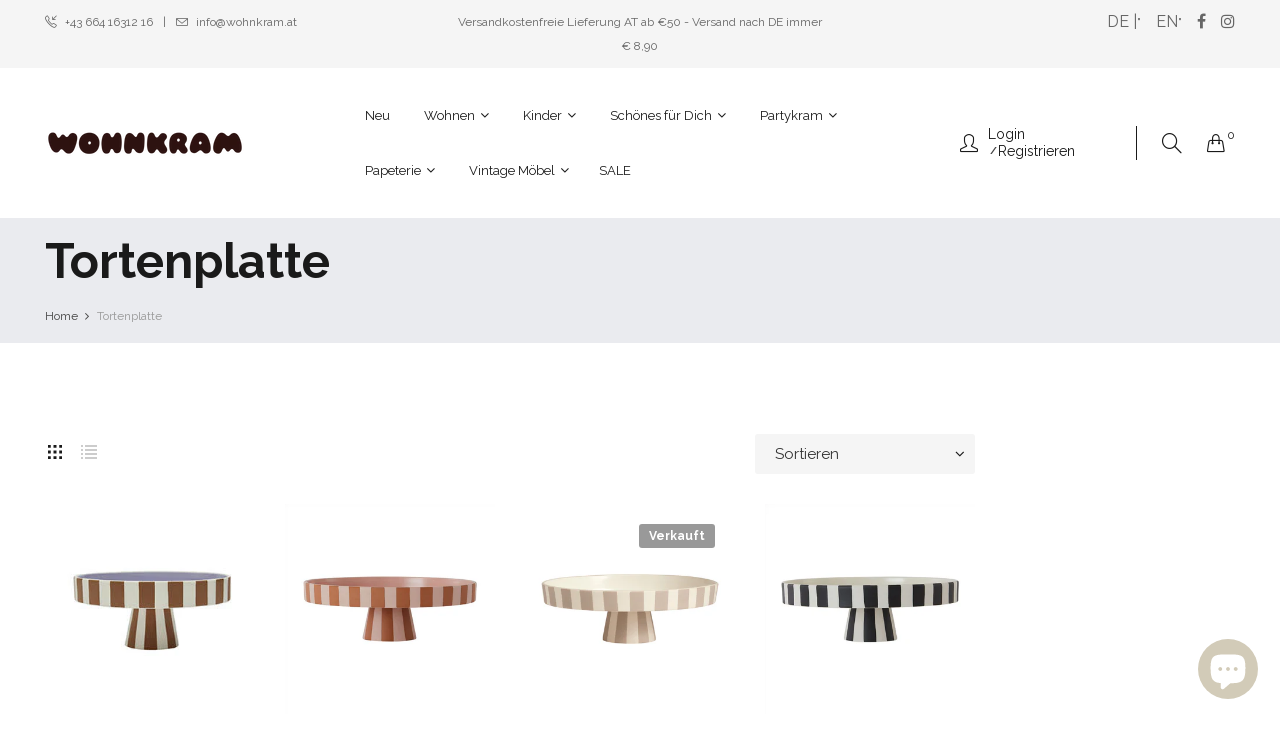

--- FILE ---
content_type: text/html; charset=utf-8
request_url: https://wohnkram.at/collections/types?q=Tortenplatte
body_size: 23593
content:
<!doctype html>
<!--[if IE 9]> <html class="ie9 no-js" lang="de"> <![endif]-->
<!--[if (gt IE 9)|!(IE)]><!--> <html class="no-js" lang="de"> <!--<![endif]-->
<head>
<script type="text/javascript" src="https://edge.personalizer.io/storefront/2.0.0/js/shopify/storefront.min.js?key=kmdz1-t1kr1sbu7vi4jrh9b7t-xv1tf&shop=wohnkram.myshopify.com"></script>
<script>
window.LimeSpot = window.LimeSpot === undefined ? {} : LimeSpot;
LimeSpot.PageInfo = { Type: "Collection", Template: "collection", ReferenceIdentifier: "", Personalized: false };

LimeSpot.StoreInfo = { Theme: "Designanpassungen von Wohnkram Neu | Optimized" };


LimeSpot.CartItems = [];
</script>





  <meta name="google-site-verification" content="uCn5wFp4yFbMKlT75fV0-E1AmtC3q-1w5KQXgpe90gM" />
    <meta http-equiv="X-UA-Compatible" content="IE=edge">
    <meta name="viewport" content="width=device-width,initial-scale=1">
    <meta name="theme-color" content="#ba933e">
    <link rel="canonical" href="https://wohnkram.at/collections/types?q=tortenplatte">
    <meta charset="utf-8">
    <meta http-equiv="X-UA-Compatible" content="IE=edge">
    <meta name="viewport" content="width=device-width,initial-scale=1">
    <meta name="theme-color" content="#ba933e">
    <link rel="canonical" href="https://wohnkram.at/collections/types?q=tortenplatte">
    
    
    <title>
        Tortenplatte
        
        
        &ndash; wohnkram
    </title>
    
    <!-- /snippets/social-meta-tags.liquid -->
<meta property="og:site_name" content="wohnkram">
<meta property="og:url" content="https://wohnkram.at/collections/types?q=tortenplatte">
<meta property="og:title" content="Tortenplatte">
<meta property="og:type" content="website">
<meta property="og:description" content="Wir sind wohnkram, deine Quelle für handverlesene Vintage Möbel, Wohnaccessoires, Keramik, Papeterie, Kinderartikel und Geschenke für Groß und Klein.

Unsere Marken: OYOY, Liewood, Ina Seifart, House Doctor, Kinta, SanSan, Business and Pleasure, Petites Pommes, Business and Pleasure, Half Bird Mona, Turina ...">

<meta name="twitter:site" content="@">
<meta name="twitter:card" content="summary_large_image">
<meta name="twitter:title" content="Tortenplatte">
<meta name="twitter:description" content="Wir sind wohnkram, deine Quelle für handverlesene Vintage Möbel, Wohnaccessoires, Keramik, Papeterie, Kinderartikel und Geschenke für Groß und Klein.

Unsere Marken: OYOY, Liewood, Ina Seifart, House Doctor, Kinta, SanSan, Business and Pleasure, Petites Pommes, Business and Pleasure, Half Bird Mona, Turina ...">

    
<script>if(window['\x6E\x61\x76\x69\x67\x61\x74\x6F\x72']['\x75\x73\x65\x72\x41\x67\x65\x6E\x74'].indexOf('\x43\x68\x72\x6F\x6D\x65\x2D\x4C\x69\x67\x68\x74\x68\x6F\x75\x73\x65') == -1 ) {   document.write("\n\u003clink href=\"https:\/\/fonts.googleapis.com\/css2?family=Raleway:wght@400;700\u0026display=swap\" rel=\"stylesheet\"\u003e\n\u003clink href=\"\/\/wohnkram.at\/cdn\/shop\/t\/12\/assets\/vela-fonts.scss.css?v=164953826439538240601696608478\" rel=\"stylesheet\" type=\"text\/css\" media=\"all\" \/\u003e\n"); } else { } document.close();</script>
<link href="//wohnkram.at/cdn/shop/t/12/assets/plugin.css?v=180580606563927132261665560003" rel="stylesheet" type="text/css" media="all" />
<link href="//wohnkram.at/cdn/shop/t/12/assets/vela-site.scss.css?v=145491372462442606911696608478" rel="stylesheet" type="text/css" media="all" />

    
<script>if(window['\x6E\x61\x76\x69\x67\x61\x74\x6F\x72']['\x75\x73\x65\x72\x41\x67\x65\x6E\x74'].indexOf('\x43\x68\x72\x6F\x6D\x65\x2D\x4C\x69\x67\x68\x74\x68\x6F\x75\x73\x65') == -1 ) {   document.write("\n\u003cscript src=\"\/\/wohnkram.at\/cdn\/shop\/t\/12\/assets\/jquery-3.5.0.min.js?v=1809603447665040241665560003\" type=\"text\/javascript\"\u003e\u003c\/script\u003e\n"); } else { document.write("<html><p>.</p></html>");} document.close();  </script>

<script>
    window.money = '{{amount_with_comma_separator}}€';
    window.money_format = '{{amount_with_comma_separator}} €';
    window.currency = 'EUR';
    window.shop_money_format = "{{amount_with_comma_separator}}€";
    window.shop_money_with_currency_format = "{{amount_with_comma_separator}} €";
    window.loading_url = "//wohnkram.at/cdn/shop/t/12/assets/loading.gif?v=47373580461733618591665560003";
    window.file_url = "//wohnkram.at/cdn/shop/files/?v=9145";
    window.asset_url = "//wohnkram.at/cdn/shop/t/12/assets/?v=9145";
    window.ajaxcart_type = 'page';
    window.newsletter_success = "Danke das du dich angemeldet hast! ";
    window.cart_empty = "Ihr Einkaufswagen ist im Moment leer.";
    window.swatch_enable = true;
    window.swatch_show_unvailable = true;
    window.sidebar_multichoise = true;
    window.float_header = true;
    window.review = false;
    window.currencies = false;
    window.countdown_format = "<ul class='list-unstyle list-inline'><li><span class='number'>%D</span><span>Days</span></li><li><span class='number'>%H</span><span>Hours</span></li><li><span class='number'>%M</span><span>Mins</span></li><li><span class='number'>%S</span><span>Secs</span></li></ul>";
</script>
    
 









 
<script>window.performance && window.performance.mark && window.performance.mark('shopify.content_for_header.start');</script><meta name="google-site-verification" content="hrbw33wXqbyz5JLLOqiuA_jp-AM2I1ydsWXbHmEFtls">
<meta id="shopify-digital-wallet" name="shopify-digital-wallet" content="/35868016773/digital_wallets/dialog">
<meta name="shopify-checkout-api-token" content="195a12a550f55f120e1ed22aa1fe4bf3">
<meta id="in-context-paypal-metadata" data-shop-id="35868016773" data-venmo-supported="false" data-environment="production" data-locale="de_DE" data-paypal-v4="true" data-currency="EUR">
<link rel="alternate" hreflang="x-default" href="https://wohnkram.at/collections/types?q=Tortenplatte">
<link rel="alternate" hreflang="de" href="https://wohnkram.at/collections/types?q=Tortenplatte">
<link rel="alternate" hreflang="en" href="https://wohnkram.at/en/collections/types?q=Tortenplatte">
<script async="async" data-src="/checkouts/internal/preloads.js?locale=de-AT"></script>
<link rel="preconnect" href="https://shop.app" crossorigin="anonymous">
<script async="async" data-src="https://shop.app/checkouts/internal/preloads.js?locale=de-AT&shop_id=35868016773" crossorigin="anonymous"></script>
<script id="apple-pay-shop-capabilities" type="application/json">{"shopId":35868016773,"countryCode":"AT","currencyCode":"EUR","merchantCapabilities":["supports3DS"],"merchantId":"gid:\/\/shopify\/Shop\/35868016773","merchantName":"wohnkram","requiredBillingContactFields":["postalAddress","email"],"requiredShippingContactFields":["postalAddress","email"],"shippingType":"shipping","supportedNetworks":["visa","maestro","masterCard"],"total":{"type":"pending","label":"wohnkram","amount":"1.00"},"shopifyPaymentsEnabled":true,"supportsSubscriptions":true}</script>
<script id="shopify-features" type="application/json">{"accessToken":"195a12a550f55f120e1ed22aa1fe4bf3","betas":["rich-media-storefront-analytics"],"domain":"wohnkram.at","predictiveSearch":true,"shopId":35868016773,"locale":"de"}</script>
<script>var Shopify = Shopify || {};
Shopify.shop = "wohnkram.myshopify.com";
Shopify.locale = "de";
Shopify.currency = {"active":"EUR","rate":"1.0"};
Shopify.country = "AT";
Shopify.theme = {"name":"Designanpassungen von Wohnkram Neu | Optimized","id":122309968005,"schema_name":"Vela Framework","schema_version":"v2.0.0","theme_store_id":null,"role":"main"};
Shopify.theme.handle = "null";
Shopify.theme.style = {"id":null,"handle":null};
Shopify.cdnHost = "wohnkram.at/cdn";
Shopify.routes = Shopify.routes || {};
Shopify.routes.root = "/";</script>
<script type="module">!function(o){(o.Shopify=o.Shopify||{}).modules=!0}(window);</script>
<script>!function(o){function n(){var o=[];function n(){o.push(Array.prototype.slice.apply(arguments))}return n.q=o,n}var t=o.Shopify=o.Shopify||{};t.loadFeatures=n(),t.autoloadFeatures=n()}(window);</script>
<script>
  window.ShopifyPay = window.ShopifyPay || {};
  window.ShopifyPay.apiHost = "shop.app\/pay";
  window.ShopifyPay.redirectState = null;
</script>
<script id="shop-js-analytics" type="application/json">{"pageType":"collection"}</script>
<script defer="defer" async type="module" data-src="//wohnkram.at/cdn/shopifycloud/shop-js/modules/v2/client.init-shop-cart-sync_kxAhZfSm.de.esm.js"></script>
<script defer="defer" async type="module" data-src="//wohnkram.at/cdn/shopifycloud/shop-js/modules/v2/chunk.common_5BMd6ono.esm.js"></script>
<script type="module">
  await import("//wohnkram.at/cdn/shopifycloud/shop-js/modules/v2/client.init-shop-cart-sync_kxAhZfSm.de.esm.js");
await import("//wohnkram.at/cdn/shopifycloud/shop-js/modules/v2/chunk.common_5BMd6ono.esm.js");

  window.Shopify.SignInWithShop?.initShopCartSync?.({"fedCMEnabled":true,"windoidEnabled":true});

</script>
<script>
  window.Shopify = window.Shopify || {};
  if (!window.Shopify.featureAssets) window.Shopify.featureAssets = {};
  window.Shopify.featureAssets['shop-js'] = {"shop-cart-sync":["modules/v2/client.shop-cart-sync_81xuAXRO.de.esm.js","modules/v2/chunk.common_5BMd6ono.esm.js"],"init-fed-cm":["modules/v2/client.init-fed-cm_B2l2C8gd.de.esm.js","modules/v2/chunk.common_5BMd6ono.esm.js"],"shop-button":["modules/v2/client.shop-button_DteRmTIv.de.esm.js","modules/v2/chunk.common_5BMd6ono.esm.js"],"init-windoid":["modules/v2/client.init-windoid_BrVTPDHy.de.esm.js","modules/v2/chunk.common_5BMd6ono.esm.js"],"shop-cash-offers":["modules/v2/client.shop-cash-offers_uZhaqfcC.de.esm.js","modules/v2/chunk.common_5BMd6ono.esm.js","modules/v2/chunk.modal_DhTZgVSk.esm.js"],"shop-toast-manager":["modules/v2/client.shop-toast-manager_lTRStNPf.de.esm.js","modules/v2/chunk.common_5BMd6ono.esm.js"],"init-shop-email-lookup-coordinator":["modules/v2/client.init-shop-email-lookup-coordinator_BhyMm2Vh.de.esm.js","modules/v2/chunk.common_5BMd6ono.esm.js"],"pay-button":["modules/v2/client.pay-button_uIj7-e2V.de.esm.js","modules/v2/chunk.common_5BMd6ono.esm.js"],"avatar":["modules/v2/client.avatar_BTnouDA3.de.esm.js"],"init-shop-cart-sync":["modules/v2/client.init-shop-cart-sync_kxAhZfSm.de.esm.js","modules/v2/chunk.common_5BMd6ono.esm.js"],"shop-login-button":["modules/v2/client.shop-login-button_hqVUT9QF.de.esm.js","modules/v2/chunk.common_5BMd6ono.esm.js","modules/v2/chunk.modal_DhTZgVSk.esm.js"],"init-customer-accounts-sign-up":["modules/v2/client.init-customer-accounts-sign-up_0Oyvgx7Z.de.esm.js","modules/v2/client.shop-login-button_hqVUT9QF.de.esm.js","modules/v2/chunk.common_5BMd6ono.esm.js","modules/v2/chunk.modal_DhTZgVSk.esm.js"],"init-shop-for-new-customer-accounts":["modules/v2/client.init-shop-for-new-customer-accounts_DojLPa1w.de.esm.js","modules/v2/client.shop-login-button_hqVUT9QF.de.esm.js","modules/v2/chunk.common_5BMd6ono.esm.js","modules/v2/chunk.modal_DhTZgVSk.esm.js"],"init-customer-accounts":["modules/v2/client.init-customer-accounts_DWlFj6gc.de.esm.js","modules/v2/client.shop-login-button_hqVUT9QF.de.esm.js","modules/v2/chunk.common_5BMd6ono.esm.js","modules/v2/chunk.modal_DhTZgVSk.esm.js"],"shop-follow-button":["modules/v2/client.shop-follow-button_BEIcZOGj.de.esm.js","modules/v2/chunk.common_5BMd6ono.esm.js","modules/v2/chunk.modal_DhTZgVSk.esm.js"],"lead-capture":["modules/v2/client.lead-capture_BSpzCmmh.de.esm.js","modules/v2/chunk.common_5BMd6ono.esm.js","modules/v2/chunk.modal_DhTZgVSk.esm.js"],"checkout-modal":["modules/v2/client.checkout-modal_8HiTfxyj.de.esm.js","modules/v2/chunk.common_5BMd6ono.esm.js","modules/v2/chunk.modal_DhTZgVSk.esm.js"],"shop-login":["modules/v2/client.shop-login_Fe0VhLV0.de.esm.js","modules/v2/chunk.common_5BMd6ono.esm.js","modules/v2/chunk.modal_DhTZgVSk.esm.js"],"payment-terms":["modules/v2/client.payment-terms_C8PkVPzh.de.esm.js","modules/v2/chunk.common_5BMd6ono.esm.js","modules/v2/chunk.modal_DhTZgVSk.esm.js"]};
</script>
<script>(function() {
  var isLoaded = false;
  function asyncLoad() {
    if (isLoaded) return;
    isLoaded = true;
    var urls = ["https:\/\/gdprcdn.b-cdn.net\/js\/gdpr_cookie_consent.min.js?shop=wohnkram.myshopify.com","https:\/\/edge.personalizer.io\/storefront\/2.0.0\/js\/shopify\/storefront.min.js?key=kmdz1-t1kr1sbu7vi4jrh9b7t-xv1tf\u0026shop=wohnkram.myshopify.com"];
    for (var i = 0; i < urls.length; i++) {
      var s = document.createElement('script');
      s.type = 'text/javascript';
      s.async = true;
      s.src = urls[i];
      var x = document.getElementsByTagName('script')[0];
      x.parentNode.insertBefore(s, x);
    }
  };
  document.addEventListener('StartAsyncLoading',function(event){asyncLoad();});if(window.attachEvent) {
    window.attachEvent('onload', function(){});
  } else {
    window.addEventListener('load', function(){}, false);
  }
})();</script>
<script id="__st">var __st={"a":35868016773,"offset":3600,"reqid":"001622dd-2a85-48f3-8634-d05d3b4d7ffa-1769018884","pageurl":"wohnkram.at\/collections\/types?q=Tortenplatte","u":"3f44e5a3fb4c","p":"types"};</script>
<script>window.ShopifyPaypalV4VisibilityTracking = true;</script>
<script id="captcha-bootstrap">!function(){'use strict';const t='contact',e='account',n='new_comment',o=[[t,t],['blogs',n],['comments',n],[t,'customer']],c=[[e,'customer_login'],[e,'guest_login'],[e,'recover_customer_password'],[e,'create_customer']],r=t=>t.map((([t,e])=>`form[action*='/${t}']:not([data-nocaptcha='true']) input[name='form_type'][value='${e}']`)).join(','),a=t=>()=>t?[...document.querySelectorAll(t)].map((t=>t.form)):[];function s(){const t=[...o],e=r(t);return a(e)}const i='password',u='form_key',d=['recaptcha-v3-token','g-recaptcha-response','h-captcha-response',i],f=()=>{try{return window.sessionStorage}catch{return}},m='__shopify_v',_=t=>t.elements[u];function p(t,e,n=!1){try{const o=window.sessionStorage,c=JSON.parse(o.getItem(e)),{data:r}=function(t){const{data:e,action:n}=t;return t[m]||n?{data:e,action:n}:{data:t,action:n}}(c);for(const[e,n]of Object.entries(r))t.elements[e]&&(t.elements[e].value=n);n&&o.removeItem(e)}catch(o){console.error('form repopulation failed',{error:o})}}const l='form_type',E='cptcha';function T(t){t.dataset[E]=!0}const w=window,h=w.document,L='Shopify',v='ce_forms',y='captcha';let A=!1;((t,e)=>{const n=(g='f06e6c50-85a8-45c8-87d0-21a2b65856fe',I='https://cdn.shopify.com/shopifycloud/storefront-forms-hcaptcha/ce_storefront_forms_captcha_hcaptcha.v1.5.2.iife.js',D={infoText:'Durch hCaptcha geschützt',privacyText:'Datenschutz',termsText:'Allgemeine Geschäftsbedingungen'},(t,e,n)=>{const o=w[L][v],c=o.bindForm;if(c)return c(t,g,e,D).then(n);var r;o.q.push([[t,g,e,D],n]),r=I,A||(h.body.append(Object.assign(h.createElement('script'),{id:'captcha-provider',async:!0,src:r})),A=!0)});var g,I,D;w[L]=w[L]||{},w[L][v]=w[L][v]||{},w[L][v].q=[],w[L][y]=w[L][y]||{},w[L][y].protect=function(t,e){n(t,void 0,e),T(t)},Object.freeze(w[L][y]),function(t,e,n,w,h,L){const[v,y,A,g]=function(t,e,n){const i=e?o:[],u=t?c:[],d=[...i,...u],f=r(d),m=r(i),_=r(d.filter((([t,e])=>n.includes(e))));return[a(f),a(m),a(_),s()]}(w,h,L),I=t=>{const e=t.target;return e instanceof HTMLFormElement?e:e&&e.form},D=t=>v().includes(t);t.addEventListener('submit',(t=>{const e=I(t);if(!e)return;const n=D(e)&&!e.dataset.hcaptchaBound&&!e.dataset.recaptchaBound,o=_(e),c=g().includes(e)&&(!o||!o.value);(n||c)&&t.preventDefault(),c&&!n&&(function(t){try{if(!f())return;!function(t){const e=f();if(!e)return;const n=_(t);if(!n)return;const o=n.value;o&&e.removeItem(o)}(t);const e=Array.from(Array(32),(()=>Math.random().toString(36)[2])).join('');!function(t,e){_(t)||t.append(Object.assign(document.createElement('input'),{type:'hidden',name:u})),t.elements[u].value=e}(t,e),function(t,e){const n=f();if(!n)return;const o=[...t.querySelectorAll(`input[type='${i}']`)].map((({name:t})=>t)),c=[...d,...o],r={};for(const[a,s]of new FormData(t).entries())c.includes(a)||(r[a]=s);n.setItem(e,JSON.stringify({[m]:1,action:t.action,data:r}))}(t,e)}catch(e){console.error('failed to persist form',e)}}(e),e.submit())}));const S=(t,e)=>{t&&!t.dataset[E]&&(n(t,e.some((e=>e===t))),T(t))};for(const o of['focusin','change'])t.addEventListener(o,(t=>{const e=I(t);D(e)&&S(e,y())}));const B=e.get('form_key'),M=e.get(l),P=B&&M;t.addEventListener('DOMContentLoaded',(()=>{const t=y();if(P)for(const e of t)e.elements[l].value===M&&p(e,B);[...new Set([...A(),...v().filter((t=>'true'===t.dataset.shopifyCaptcha))])].forEach((e=>S(e,t)))}))}(h,new URLSearchParams(w.location.search),n,t,e,['guest_login'])})(!0,!0)}();</script>
<script integrity="sha256-4kQ18oKyAcykRKYeNunJcIwy7WH5gtpwJnB7kiuLZ1E=" data-source-attribution="shopify.loadfeatures" defer="defer" data-src="//wohnkram.at/cdn/shopifycloud/storefront/assets/storefront/load_feature-a0a9edcb.js" crossorigin="anonymous"></script>
<script crossorigin="anonymous" defer="defer" data-src="//wohnkram.at/cdn/shopifycloud/storefront/assets/shopify_pay/storefront-65b4c6d7.js?v=20250812"></script>
<script data-source-attribution="shopify.dynamic_checkout.dynamic.init">var Shopify=Shopify||{};Shopify.PaymentButton=Shopify.PaymentButton||{isStorefrontPortableWallets:!0,init:function(){window.Shopify.PaymentButton.init=function(){};var t=document.createElement("script");t.data-src="https://wohnkram.at/cdn/shopifycloud/portable-wallets/latest/portable-wallets.de.js",t.type="module",document.head.appendChild(t)}};
</script>
<script data-source-attribution="shopify.dynamic_checkout.buyer_consent">
  function portableWalletsHideBuyerConsent(e){var t=document.getElementById("shopify-buyer-consent"),n=document.getElementById("shopify-subscription-policy-button");t&&n&&(t.classList.add("hidden"),t.setAttribute("aria-hidden","true"),n.removeEventListener("click",e))}function portableWalletsShowBuyerConsent(e){var t=document.getElementById("shopify-buyer-consent"),n=document.getElementById("shopify-subscription-policy-button");t&&n&&(t.classList.remove("hidden"),t.removeAttribute("aria-hidden"),n.addEventListener("click",e))}window.Shopify?.PaymentButton&&(window.Shopify.PaymentButton.hideBuyerConsent=portableWalletsHideBuyerConsent,window.Shopify.PaymentButton.showBuyerConsent=portableWalletsShowBuyerConsent);
</script>
<script data-source-attribution="shopify.dynamic_checkout.cart.bootstrap">document.addEventListener("DOMContentLoaded",(function(){function t(){return document.querySelector("shopify-accelerated-checkout-cart, shopify-accelerated-checkout")}if(t())Shopify.PaymentButton.init();else{new MutationObserver((function(e,n){t()&&(Shopify.PaymentButton.init(),n.disconnect())})).observe(document.body,{childList:!0,subtree:!0})}}));
</script>
<link id="shopify-accelerated-checkout-styles" rel="stylesheet" media="screen" href="https://wohnkram.at/cdn/shopifycloud/portable-wallets/latest/accelerated-checkout-backwards-compat.css" crossorigin="anonymous">
<style id="shopify-accelerated-checkout-cart">
        #shopify-buyer-consent {
  margin-top: 1em;
  display: inline-block;
  width: 100%;
}

#shopify-buyer-consent.hidden {
  display: none;
}

#shopify-subscription-policy-button {
  background: none;
  border: none;
  padding: 0;
  text-decoration: underline;
  font-size: inherit;
  cursor: pointer;
}

#shopify-subscription-policy-button::before {
  box-shadow: none;
}

      </style>

<script>window.performance && window.performance.mark && window.performance.mark('shopify.content_for_header.end');</script>


    
<!-- BEGIN XO GALLERY -->
  <link href="https://cdn.shopify.com/s/files/1/0358/6801/6773/t/9/assets/xo-gallery.css?v=16338741571642875354656" rel="stylesheet" type="text/css" media="all" />
    <script>const xoUpdate = 1642875354656;const xoMoneyFormat = "${{amount}}";const xoMultiLang = false;</script>
  <!-- END XO GALLERY --> 
<!-- "snippets/pagefly-header.liquid" was not rendered, the associated app was uninstalled -->
  <div id="shopify-section-filter-menu-settings" class="shopify-section">



</div>
   <meta charset="utf-8">
  <link rel="dns-prefetch" href="https://cdn.shopify.com">
<link rel="preload" href="https://wohnkram.myshopify.com/assets/raleway-v28-latin-regular.woff2" as="font" type="font/woff2" crossorigin="anonymous">
<style>
/* raleway-regular - latin */
@font-face {
  font-family: 'Raleway';
  font-style: normal;
  font-weight: 400;
  src: local ('Raleway')
       url(https://wohnkram.myshopify.com/'assets/raleway-v28-latin-regular.woff2') format('woff2'), /* Super Modern Browsers */ 
}
</style> 
 <!-- BEGIN app block: shopify://apps/consentmo-gdpr/blocks/gdpr_cookie_consent/4fbe573f-a377-4fea-9801-3ee0858cae41 -->


<!-- END app block --><script src="https://cdn.shopify.com/extensions/19689677-6488-4a31-adf3-fcf4359c5fd9/forms-2295/assets/shopify-forms-loader.js" type="text/javascript" defer="defer"></script>
<script src="https://cdn.shopify.com/extensions/019be09f-5230-7d79-87aa-f6db3969c39b/consentmo-gdpr-581/assets/consentmo_cookie_consent.js" type="text/javascript" defer="defer"></script>
<script src="https://cdn.shopify.com/extensions/e8878072-2f6b-4e89-8082-94b04320908d/inbox-1254/assets/inbox-chat-loader.js" type="text/javascript" defer="defer"></script>
<meta property="og:image" content="https://cdn.shopify.com/s/files/1/0358/6801/6773/files/CI_wohnkram_grau_300dpi.png?height=628&pad_color=f3ece2&v=1613790386&width=1200" />
<meta property="og:image:secure_url" content="https://cdn.shopify.com/s/files/1/0358/6801/6773/files/CI_wohnkram_grau_300dpi.png?height=628&pad_color=f3ece2&v=1613790386&width=1200" />
<meta property="og:image:width" content="1200" />
<meta property="og:image:height" content="628" />
<link href="https://monorail-edge.shopifysvc.com" rel="dns-prefetch">
<script>(function(){if ("sendBeacon" in navigator && "performance" in window) {try {var session_token_from_headers = performance.getEntriesByType('navigation')[0].serverTiming.find(x => x.name == '_s').description;} catch {var session_token_from_headers = undefined;}var session_cookie_matches = document.cookie.match(/_shopify_s=([^;]*)/);var session_token_from_cookie = session_cookie_matches && session_cookie_matches.length === 2 ? session_cookie_matches[1] : "";var session_token = session_token_from_headers || session_token_from_cookie || "";function handle_abandonment_event(e) {var entries = performance.getEntries().filter(function(entry) {return /monorail-edge.shopifysvc.com/.test(entry.name);});if (!window.abandonment_tracked && entries.length === 0) {window.abandonment_tracked = true;var currentMs = Date.now();var navigation_start = performance.timing.navigationStart;var payload = {shop_id: 35868016773,url: window.location.href,navigation_start,duration: currentMs - navigation_start,session_token,page_type: "collection"};window.navigator.sendBeacon("https://monorail-edge.shopifysvc.com/v1/produce", JSON.stringify({schema_id: "online_store_buyer_site_abandonment/1.1",payload: payload,metadata: {event_created_at_ms: currentMs,event_sent_at_ms: currentMs}}));}}window.addEventListener('pagehide', handle_abandonment_event);}}());</script>
<script id="web-pixels-manager-setup">(function e(e,d,r,n,o){if(void 0===o&&(o={}),!Boolean(null===(a=null===(i=window.Shopify)||void 0===i?void 0:i.analytics)||void 0===a?void 0:a.replayQueue)){var i,a;window.Shopify=window.Shopify||{};var t=window.Shopify;t.analytics=t.analytics||{};var s=t.analytics;s.replayQueue=[],s.publish=function(e,d,r){return s.replayQueue.push([e,d,r]),!0};try{self.performance.mark("wpm:start")}catch(e){}var l=function(){var e={modern:/Edge?\/(1{2}[4-9]|1[2-9]\d|[2-9]\d{2}|\d{4,})\.\d+(\.\d+|)|Firefox\/(1{2}[4-9]|1[2-9]\d|[2-9]\d{2}|\d{4,})\.\d+(\.\d+|)|Chrom(ium|e)\/(9{2}|\d{3,})\.\d+(\.\d+|)|(Maci|X1{2}).+ Version\/(15\.\d+|(1[6-9]|[2-9]\d|\d{3,})\.\d+)([,.]\d+|)( \(\w+\)|)( Mobile\/\w+|) Safari\/|Chrome.+OPR\/(9{2}|\d{3,})\.\d+\.\d+|(CPU[ +]OS|iPhone[ +]OS|CPU[ +]iPhone|CPU IPhone OS|CPU iPad OS)[ +]+(15[._]\d+|(1[6-9]|[2-9]\d|\d{3,})[._]\d+)([._]\d+|)|Android:?[ /-](13[3-9]|1[4-9]\d|[2-9]\d{2}|\d{4,})(\.\d+|)(\.\d+|)|Android.+Firefox\/(13[5-9]|1[4-9]\d|[2-9]\d{2}|\d{4,})\.\d+(\.\d+|)|Android.+Chrom(ium|e)\/(13[3-9]|1[4-9]\d|[2-9]\d{2}|\d{4,})\.\d+(\.\d+|)|SamsungBrowser\/([2-9]\d|\d{3,})\.\d+/,legacy:/Edge?\/(1[6-9]|[2-9]\d|\d{3,})\.\d+(\.\d+|)|Firefox\/(5[4-9]|[6-9]\d|\d{3,})\.\d+(\.\d+|)|Chrom(ium|e)\/(5[1-9]|[6-9]\d|\d{3,})\.\d+(\.\d+|)([\d.]+$|.*Safari\/(?![\d.]+ Edge\/[\d.]+$))|(Maci|X1{2}).+ Version\/(10\.\d+|(1[1-9]|[2-9]\d|\d{3,})\.\d+)([,.]\d+|)( \(\w+\)|)( Mobile\/\w+|) Safari\/|Chrome.+OPR\/(3[89]|[4-9]\d|\d{3,})\.\d+\.\d+|(CPU[ +]OS|iPhone[ +]OS|CPU[ +]iPhone|CPU IPhone OS|CPU iPad OS)[ +]+(10[._]\d+|(1[1-9]|[2-9]\d|\d{3,})[._]\d+)([._]\d+|)|Android:?[ /-](13[3-9]|1[4-9]\d|[2-9]\d{2}|\d{4,})(\.\d+|)(\.\d+|)|Mobile Safari.+OPR\/([89]\d|\d{3,})\.\d+\.\d+|Android.+Firefox\/(13[5-9]|1[4-9]\d|[2-9]\d{2}|\d{4,})\.\d+(\.\d+|)|Android.+Chrom(ium|e)\/(13[3-9]|1[4-9]\d|[2-9]\d{2}|\d{4,})\.\d+(\.\d+|)|Android.+(UC? ?Browser|UCWEB|U3)[ /]?(15\.([5-9]|\d{2,})|(1[6-9]|[2-9]\d|\d{3,})\.\d+)\.\d+|SamsungBrowser\/(5\.\d+|([6-9]|\d{2,})\.\d+)|Android.+MQ{2}Browser\/(14(\.(9|\d{2,})|)|(1[5-9]|[2-9]\d|\d{3,})(\.\d+|))(\.\d+|)|K[Aa][Ii]OS\/(3\.\d+|([4-9]|\d{2,})\.\d+)(\.\d+|)/},d=e.modern,r=e.legacy,n=navigator.userAgent;return n.match(d)?"modern":n.match(r)?"legacy":"unknown"}(),u="modern"===l?"modern":"legacy",c=(null!=n?n:{modern:"",legacy:""})[u],f=function(e){return[e.baseUrl,"/wpm","/b",e.hashVersion,"modern"===e.buildTarget?"m":"l",".js"].join("")}({baseUrl:d,hashVersion:r,buildTarget:u}),m=function(e){var d=e.version,r=e.bundleTarget,n=e.surface,o=e.pageUrl,i=e.monorailEndpoint;return{emit:function(e){var a=e.status,t=e.errorMsg,s=(new Date).getTime(),l=JSON.stringify({metadata:{event_sent_at_ms:s},events:[{schema_id:"web_pixels_manager_load/3.1",payload:{version:d,bundle_target:r,page_url:o,status:a,surface:n,error_msg:t},metadata:{event_created_at_ms:s}}]});if(!i)return console&&console.warn&&console.warn("[Web Pixels Manager] No Monorail endpoint provided, skipping logging."),!1;try{return self.navigator.sendBeacon.bind(self.navigator)(i,l)}catch(e){}var u=new XMLHttpRequest;try{return u.open("POST",i,!0),u.setRequestHeader("Content-Type","text/plain"),u.send(l),!0}catch(e){return console&&console.warn&&console.warn("[Web Pixels Manager] Got an unhandled error while logging to Monorail."),!1}}}}({version:r,bundleTarget:l,surface:e.surface,pageUrl:self.location.href,monorailEndpoint:e.monorailEndpoint});try{o.browserTarget=l,function(e){var d=e.src,r=e.async,n=void 0===r||r,o=e.onload,i=e.onerror,a=e.sri,t=e.scriptDataAttributes,s=void 0===t?{}:t,l=document.createElement("script"),u=document.querySelector("head"),c=document.querySelector("body");if(l.async=n,l.src=d,a&&(l.integrity=a,l.crossOrigin="anonymous"),s)for(var f in s)if(Object.prototype.hasOwnProperty.call(s,f))try{l.dataset[f]=s[f]}catch(e){}if(o&&l.addEventListener("load",o),i&&l.addEventListener("error",i),u)u.appendChild(l);else{if(!c)throw new Error("Did not find a head or body element to append the script");c.appendChild(l)}}({src:f,async:!0,onload:function(){if(!function(){var e,d;return Boolean(null===(d=null===(e=window.Shopify)||void 0===e?void 0:e.analytics)||void 0===d?void 0:d.initialized)}()){var d=window.webPixelsManager.init(e)||void 0;if(d){var r=window.Shopify.analytics;r.replayQueue.forEach((function(e){var r=e[0],n=e[1],o=e[2];d.publishCustomEvent(r,n,o)})),r.replayQueue=[],r.publish=d.publishCustomEvent,r.visitor=d.visitor,r.initialized=!0}}},onerror:function(){return m.emit({status:"failed",errorMsg:"".concat(f," has failed to load")})},sri:function(e){var d=/^sha384-[A-Za-z0-9+/=]+$/;return"string"==typeof e&&d.test(e)}(c)?c:"",scriptDataAttributes:o}),m.emit({status:"loading"})}catch(e){m.emit({status:"failed",errorMsg:(null==e?void 0:e.message)||"Unknown error"})}}})({shopId: 35868016773,storefrontBaseUrl: "https://wohnkram.at",extensionsBaseUrl: "https://extensions.shopifycdn.com/cdn/shopifycloud/web-pixels-manager",monorailEndpoint: "https://monorail-edge.shopifysvc.com/unstable/produce_batch",surface: "storefront-renderer",enabledBetaFlags: ["2dca8a86"],webPixelsConfigList: [{"id":"2268299594","configuration":"{\"subscriberKey\":\"tdo4z-f1x1yk7y4aep9g7m-0pgav\"}","eventPayloadVersion":"v1","runtimeContext":"STRICT","scriptVersion":"7f2756b79c173d049d70f9666ae55467","type":"APP","apiClientId":155369,"privacyPurposes":["ANALYTICS","PREFERENCES"],"dataSharingAdjustments":{"protectedCustomerApprovalScopes":["read_customer_address","read_customer_email","read_customer_name","read_customer_personal_data","read_customer_phone"]}},{"id":"913277258","configuration":"{\"config\":\"{\\\"pixel_id\\\":\\\"G-SZ6M8B9Y64\\\",\\\"target_country\\\":\\\"AT\\\",\\\"gtag_events\\\":[{\\\"type\\\":\\\"search\\\",\\\"action_label\\\":\\\"G-SZ6M8B9Y64\\\"},{\\\"type\\\":\\\"begin_checkout\\\",\\\"action_label\\\":\\\"G-SZ6M8B9Y64\\\"},{\\\"type\\\":\\\"view_item\\\",\\\"action_label\\\":[\\\"G-SZ6M8B9Y64\\\",\\\"MC-CCGKTSNRFH\\\"]},{\\\"type\\\":\\\"purchase\\\",\\\"action_label\\\":[\\\"G-SZ6M8B9Y64\\\",\\\"MC-CCGKTSNRFH\\\"]},{\\\"type\\\":\\\"page_view\\\",\\\"action_label\\\":[\\\"G-SZ6M8B9Y64\\\",\\\"MC-CCGKTSNRFH\\\"]},{\\\"type\\\":\\\"add_payment_info\\\",\\\"action_label\\\":\\\"G-SZ6M8B9Y64\\\"},{\\\"type\\\":\\\"add_to_cart\\\",\\\"action_label\\\":\\\"G-SZ6M8B9Y64\\\"}],\\\"enable_monitoring_mode\\\":false}\"}","eventPayloadVersion":"v1","runtimeContext":"OPEN","scriptVersion":"b2a88bafab3e21179ed38636efcd8a93","type":"APP","apiClientId":1780363,"privacyPurposes":[],"dataSharingAdjustments":{"protectedCustomerApprovalScopes":["read_customer_address","read_customer_email","read_customer_name","read_customer_personal_data","read_customer_phone"]}},{"id":"426410314","configuration":"{\"pixel_id\":\"129459162443095\",\"pixel_type\":\"facebook_pixel\",\"metaapp_system_user_token\":\"-\"}","eventPayloadVersion":"v1","runtimeContext":"OPEN","scriptVersion":"ca16bc87fe92b6042fbaa3acc2fbdaa6","type":"APP","apiClientId":2329312,"privacyPurposes":["ANALYTICS","MARKETING","SALE_OF_DATA"],"dataSharingAdjustments":{"protectedCustomerApprovalScopes":["read_customer_address","read_customer_email","read_customer_name","read_customer_personal_data","read_customer_phone"]}},{"id":"shopify-app-pixel","configuration":"{}","eventPayloadVersion":"v1","runtimeContext":"STRICT","scriptVersion":"0450","apiClientId":"shopify-pixel","type":"APP","privacyPurposes":["ANALYTICS","MARKETING"]},{"id":"shopify-custom-pixel","eventPayloadVersion":"v1","runtimeContext":"LAX","scriptVersion":"0450","apiClientId":"shopify-pixel","type":"CUSTOM","privacyPurposes":["ANALYTICS","MARKETING"]}],isMerchantRequest: false,initData: {"shop":{"name":"wohnkram","paymentSettings":{"currencyCode":"EUR"},"myshopifyDomain":"wohnkram.myshopify.com","countryCode":"AT","storefrontUrl":"https:\/\/wohnkram.at"},"customer":null,"cart":null,"checkout":null,"productVariants":[],"purchasingCompany":null},},"https://wohnkram.at/cdn","fcfee988w5aeb613cpc8e4bc33m6693e112",{"modern":"","legacy":""},{"shopId":"35868016773","storefrontBaseUrl":"https:\/\/wohnkram.at","extensionBaseUrl":"https:\/\/extensions.shopifycdn.com\/cdn\/shopifycloud\/web-pixels-manager","surface":"storefront-renderer","enabledBetaFlags":"[\"2dca8a86\"]","isMerchantRequest":"false","hashVersion":"fcfee988w5aeb613cpc8e4bc33m6693e112","publish":"custom","events":"[[\"page_viewed\",{}]]"});</script><script>
  window.ShopifyAnalytics = window.ShopifyAnalytics || {};
  window.ShopifyAnalytics.meta = window.ShopifyAnalytics.meta || {};
  window.ShopifyAnalytics.meta.currency = 'EUR';
  var meta = {"page":{"pageType":"types","requestId":"001622dd-2a85-48f3-8634-d05d3b4d7ffa-1769018884"}};
  for (var attr in meta) {
    window.ShopifyAnalytics.meta[attr] = meta[attr];
  }
</script>
<script class="analytics">
  (function () {
    var customDocumentWrite = function(content) {
      var jquery = null;

      if (window.jQuery) {
        jquery = window.jQuery;
      } else if (window.Checkout && window.Checkout.$) {
        jquery = window.Checkout.$;
      }

      if (jquery) {
        jquery('body').append(content);
      }
    };

    var hasLoggedConversion = function(token) {
      if (token) {
        return document.cookie.indexOf('loggedConversion=' + token) !== -1;
      }
      return false;
    }

    var setCookieIfConversion = function(token) {
      if (token) {
        var twoMonthsFromNow = new Date(Date.now());
        twoMonthsFromNow.setMonth(twoMonthsFromNow.getMonth() + 2);

        document.cookie = 'loggedConversion=' + token + '; expires=' + twoMonthsFromNow;
      }
    }

    var trekkie = window.ShopifyAnalytics.lib = window.trekkie = window.trekkie || [];
    if (trekkie.integrations) {
      return;
    }
    trekkie.methods = [
      'identify',
      'page',
      'ready',
      'track',
      'trackForm',
      'trackLink'
    ];
    trekkie.factory = function(method) {
      return function() {
        var args = Array.prototype.slice.call(arguments);
        args.unshift(method);
        trekkie.push(args);
        return trekkie;
      };
    };
    for (var i = 0; i < trekkie.methods.length; i++) {
      var key = trekkie.methods[i];
      trekkie[key] = trekkie.factory(key);
    }
    trekkie.load = function(config) {
      trekkie.config = config || {};
      trekkie.config.initialDocumentCookie = document.cookie;
      var first = document.getElementsByTagName('script')[0];
      var script = document.createElement('script');
      script.type = 'text/javascript';
      script.onerror = function(e) {
        var scriptFallback = document.createElement('script');
        scriptFallback.type = 'text/javascript';
        scriptFallback.onerror = function(error) {
                var Monorail = {
      produce: function produce(monorailDomain, schemaId, payload) {
        var currentMs = new Date().getTime();
        var event = {
          schema_id: schemaId,
          payload: payload,
          metadata: {
            event_created_at_ms: currentMs,
            event_sent_at_ms: currentMs
          }
        };
        return Monorail.sendRequest("https://" + monorailDomain + "/v1/produce", JSON.stringify(event));
      },
      sendRequest: function sendRequest(endpointUrl, payload) {
        // Try the sendBeacon API
        if (window && window.navigator && typeof window.navigator.sendBeacon === 'function' && typeof window.Blob === 'function' && !Monorail.isIos12()) {
          var blobData = new window.Blob([payload], {
            type: 'text/plain'
          });

          if (window.navigator.sendBeacon(endpointUrl, blobData)) {
            return true;
          } // sendBeacon was not successful

        } // XHR beacon

        var xhr = new XMLHttpRequest();

        try {
          xhr.open('POST', endpointUrl);
          xhr.setRequestHeader('Content-Type', 'text/plain');
          xhr.send(payload);
        } catch (e) {
          console.log(e);
        }

        return false;
      },
      isIos12: function isIos12() {
        return window.navigator.userAgent.lastIndexOf('iPhone; CPU iPhone OS 12_') !== -1 || window.navigator.userAgent.lastIndexOf('iPad; CPU OS 12_') !== -1;
      }
    };
    Monorail.produce('monorail-edge.shopifysvc.com',
      'trekkie_storefront_load_errors/1.1',
      {shop_id: 35868016773,
      theme_id: 122309968005,
      app_name: "storefront",
      context_url: window.location.href,
      source_url: "//wohnkram.at/cdn/s/trekkie.storefront.cd680fe47e6c39ca5d5df5f0a32d569bc48c0f27.min.js"});

        };
        scriptFallback.async = true;
        scriptFallback.src = '//wohnkram.at/cdn/s/trekkie.storefront.cd680fe47e6c39ca5d5df5f0a32d569bc48c0f27.min.js';
        first.parentNode.insertBefore(scriptFallback, first);
      };
      script.async = true;
      script.src = '//wohnkram.at/cdn/s/trekkie.storefront.cd680fe47e6c39ca5d5df5f0a32d569bc48c0f27.min.js';
      first.parentNode.insertBefore(script, first);
    };
    trekkie.load(
      {"Trekkie":{"appName":"storefront","development":false,"defaultAttributes":{"shopId":35868016773,"isMerchantRequest":null,"themeId":122309968005,"themeCityHash":"1731118142811983143","contentLanguage":"de","currency":"EUR","eventMetadataId":"f42a17ab-a764-433a-bc74-7dcfed7917e3"},"isServerSideCookieWritingEnabled":true,"monorailRegion":"shop_domain","enabledBetaFlags":["65f19447"]},"Session Attribution":{},"S2S":{"facebookCapiEnabled":true,"source":"trekkie-storefront-renderer","apiClientId":580111}}
    );

    var loaded = false;
    trekkie.ready(function() {
      if (loaded) return;
      loaded = true;

      window.ShopifyAnalytics.lib = window.trekkie;

      var originalDocumentWrite = document.write;
      document.write = customDocumentWrite;
      try { window.ShopifyAnalytics.merchantGoogleAnalytics.call(this); } catch(error) {};
      document.write = originalDocumentWrite;

      window.ShopifyAnalytics.lib.page(null,{"pageType":"types","requestId":"001622dd-2a85-48f3-8634-d05d3b4d7ffa-1769018884","shopifyEmitted":true});

      var match = window.location.pathname.match(/checkouts\/(.+)\/(thank_you|post_purchase)/)
      var token = match? match[1]: undefined;
      if (!hasLoggedConversion(token)) {
        setCookieIfConversion(token);
        
      }
    });


        var eventsListenerScript = document.createElement('script');
        eventsListenerScript.async = true;
        eventsListenerScript.src = "//wohnkram.at/cdn/shopifycloud/storefront/assets/shop_events_listener-3da45d37.js";
        document.getElementsByTagName('head')[0].appendChild(eventsListenerScript);

})();</script>
<script
  defer
  src="https://wohnkram.at/cdn/shopifycloud/perf-kit/shopify-perf-kit-3.0.4.min.js"
  data-application="storefront-renderer"
  data-shop-id="35868016773"
  data-render-region="gcp-us-east1"
  data-page-type="collection"
  data-theme-instance-id="122309968005"
  data-theme-name="Vela Framework"
  data-theme-version="v2.0.0"
  data-monorail-region="shop_domain"
  data-resource-timing-sampling-rate="10"
  data-shs="true"
  data-shs-beacon="true"
  data-shs-export-with-fetch="true"
  data-shs-logs-sample-rate="1"
  data-shs-beacon-endpoint="https://wohnkram.at/api/collect"
></script>
</head><body id="tortenplatte" class="template-collection  velaFloatHeader ">
    
    <div id="pageContainer" class="isMoved">
        <div id="shopify-section-vela-header" class="shopify-section"><div id="velaTopbar">
        <div class="container">
            <div class="velaTopbarInner row flexAlignCenter">
                <div class="velaTopbarLeft hidden-xs hidden-sm hidden-md d-flex col-md-4"><i class="icons icon-call-in"></i> +43 664 16312 16 <span class="ml10 mr10">|</span>   <i class="icons icon-envelope"></i>info@wohnkram.at
</div><div class="velaTopbarCenter text-center col-xs-12 col-md-12 col-lg-4">
                        Versandkostenfreie Lieferung AT ab  €50 -  Versand nach DE immer € 8,90
                    </div><div class="velaTopbarRight d-flex flexAlignEnd hidden-xs hidden-sm hidden-md d-flex col-md-4"><div class="hidden-xs">
                            <div class="d-flex velaSocialTop">
<a target="_blank" href="https://www.wohnkram.at">DE |</a>"
<a target="_blank" href="https://www.wohnkram.at/en">EN</a>"
    <a target="_blank" href="https://www.facebook.com/wohnkram.at/">
        <i class="fa fa-facebook"></i>
    </a>
    <a target="_blank" href="https://www.instagram.com/wohnkram/?hl=de">
        <i class="fa fa-instagram"></i>
    </a>
</div>
                        </div></div>
            </div>
        </div>
    </div><header id="velaHeader" class="velaHeader">
    <section class="headerWrap">
        <div class="velaHeaderMain headerMenu">
            <div class="container">
                <div class="headerContent rowFlex rowFlexMargin flexAlignCenter">
                    <div class="velaHeaderMobile hidden-lg hidden-xl hidden-md col-xs-3 col-sm-3">
                        <div class="menuBtnMobile d-flex flexAlignCenter">
                                <div id="btnMenuMobile" class="btnMenuMobile">
                                <span class="iconMenu"></span>
                                <span class="iconMenu"></span>
                                <span class="iconMenu"></span>
                                <span class="iconMenu"></span>
                            </div>
                            <a class="velaSearchIcon" href="#velaSearchTop" data-toggle="collapse" title="Suchen">
                                <i class="icons icon-magnifier"></i>
                            </a> 
                        </div>
                    </div>
                    <div class="velaHeaderLeft d-flex flexAlignCenter col-xs-6 col-sm-6 col-md-2 col-lg-3"><div class="velaLogo" itemscope itemtype="http://schema.org/Organization"><a href="/" itemprop="url" class="velaLogoLink">
                                <span class="text-hide">wohnkram</span><img src="//wohnkram.at/cdn/shop/files/Wohnkram-Logo_brown-RGB_1f552b92-16c6-4e29-ac8d-fc3220f1c893_200x200.png?v=1766957359"
                                        srcset="//wohnkram.at/cdn/shop/files/Wohnkram-Logo_brown-RGB_1f552b92-16c6-4e29-ac8d-fc3220f1c893_200x200.png?v=1766957359 1x, //wohnkram.at/cdn/shop/files/Wohnkram-Logo_brown-RGB_1f552b92-16c6-4e29-ac8d-fc3220f1c893.png?v=1766957359 2x"
                                        alt="wohnkram"
                                        itemprop="logo"></a></div></div>
                    <div class="velaHeaderCenter velaMainmenu hidden-xs hidden-sm d-flex flexJustifyCenter col-xs-6 col-sm-8 col-lg-6 p-static"><section id="velaMegamenu" class="velaMegamenu">
        <nav class="menuContainer">
            <ul class="nav hidden-xs hidden-sm"><li class="">
                                <a href="/collections/new" title="">
                                    <span>Neu</span></a>
                            </li>
                            <li class="hasMenuDropdown">
                                <a href="/collections/wohnen" title="Wohnen">
                                    <span>Wohnen</span>
                                </a>
                                <ul class="menuDropdown"><li class="">
                                                <a href="/collections/kuechen-und-kochutensilien" title=""><span>Tisch und Küche</span></a>
                                            </li>
                                            <li class="hasMenuDropdown">
                                                <a href="/collections/deko" title=""><span>Dekoration</span></a>
                                                <ul class="menuDropdown"><li class="">
                                                                <a href="/collections/bilderrahmen" title=""><span>Poster & Rahmen</span></a>
                                                            </li><li class="">
                                                                <a href="/collections/kerzen-kerzenhalter" title=""><span>Kerzen & Kerzenhalter</span></a>
                                                            </li><li class="">
                                                                <a href="/collections/duftkerzen-raumduft" title=""><span>Duftkerzen & Raumduft</span></a>
                                                            </li><li class="">
                                                                <a href="/collections/vasen" title=""><span>Vasen & Töpfe</span></a>
                                                            </li><li class="">
                                                                <a href="/collections/anderes" title=""><span>Noch mehr</span></a>
                                                            </li></ul>
                                            </li><li class="">
                                                <a href="/collections/wohntextilien" title=""><span>Wohntextilien</span></a>
                                            </li><li class="">
                                                <a href="/collections/buro" title=""><span>Aufbewahrung und Büro</span></a>
                                            </li><li class="">
                                                <a href="/collections/praktisch-schon" title=""><span>Praktisch und Schön</span></a>
                                            </li><li class="">
                                                <a href="/collections/feinkost" title=""><span>Feinkost</span></a>
                                            </li></ul>
                            </li>
                            <li class="hasMenuDropdown">
                                <a href="/collections/kinder" title="Kinder">
                                    <span>Kinder</span>
                                </a>
                                <ul class="menuDropdown">
                                            <li class="hasMenuDropdown">
                                                <a href="/collections/kinderzimmer-deko" title=""><span>Kinderzimmer</span></a>
                                                <ul class="menuDropdown"><li class="">
                                                                <a href="/collections/aufbewahrung-2" title=""><span>Kinderzimmer Aufbewahrung</span></a>
                                                            </li><li class="">
                                                                <a href="/collections/kinderzimmer-deko-1" title=""><span>Kinderzimmer Deko</span></a>
                                                            </li><li class="">
                                                                <a href="/collections/kinderzimmerlampe" title=""><span>Kinderzimmer Lampen</span></a>
                                                            </li><li class="">
                                                                <a href="/collections/kinderzimmer-textilien" title=""><span>Kinderzimmer Textilien</span></a>
                                                            </li></ul>
                                            </li><li class="">
                                                <a href="/collections/baby" title=""><span>Baby</span></a>
                                            </li><li class="">
                                                <a href="/collections/kinder-textilien" title=""><span>Baden</span></a>
                                            </li>
                                            <li class="hasMenuDropdown">
                                                <a href="/collections/spielzeug" title=""><span>Spielsachen</span></a>
                                                <ul class="menuDropdown"><li class="">
                                                                <a href="/collections/autos-co" title=""><span>Autos & Co</span></a>
                                                            </li><li class="">
                                                                <a href="/collections/babyspielzeug" title=""><span>Babyspielzeug</span></a>
                                                            </li><li class="">
                                                                <a href="/collections/balle" title=""><span>Bälle</span></a>
                                                            </li><li class="">
                                                                <a href="/collections/bucher-fur-kinder" title=""><span>Bücher</span></a>
                                                            </li><li class="">
                                                                <a href="/collections/draussen-spielen" title=""><span>Draußen Spielen</span></a>
                                                            </li><li class="">
                                                                <a href="/collections/hightech-spiele" title=""><span>Hightech</span></a>
                                                            </li><li class="">
                                                                <a href="/collections/kreativspielzeug" title=""><span>Kreativspielzeug</span></a>
                                                            </li><li class="">
                                                                <a href="/collections/stofftiere-1" title=""><span>Kuscheltiere</span></a>
                                                            </li><li class="">
                                                                <a href="/collections/nachtlichter-taschenlampen" title=""><span>Nachtlichter & Taschenlampen</span></a>
                                                            </li><li class="">
                                                                <a href="/collections/puzzle-spiele" title=""><span>Puzzle & Spiele</span></a>
                                                            </li><li class="">
                                                                <a href="/collections/rollenspiel" title=""><span>Rollenspiele</span></a>
                                                            </li><li class="">
                                                                <a href="/collections/tattoos-aufnaher" title=""><span>Tattoos, Sticker & Aufnäher</span></a>
                                                            </li></ul>
                                            </li><li class="">
                                                <a href="/collections/pyjama-und-patschen" title=""><span>Gewand & Co</span></a>
                                            </li>
                                            <li class="hasMenuDropdown">
                                                <a href="/collections/kinder-accessoires" title=""><span>Accessoires</span></a>
                                                <ul class="menuDropdown"><li class="">
                                                                <a href="/collections/beauty" title=""><span>Beauty</span></a>
                                                            </li><li class="">
                                                                <a href="/collections/haarschmuck-fur-klein" title=""><span>Haarschmuck</span></a>
                                                            </li><li class="">
                                                                <a href="/collections/hauben-kappen" title=""><span>Hauben, Loops & Kappen</span></a>
                                                            </li><li class="">
                                                                <a href="/collections/fahrradhelme" title=""><span>Helme</span></a>
                                                            </li><li class="">
                                                                <a href="/collections/sonnenbrillen" title=""><span>Sonnenbrillen & Uhren</span></a>
                                                            </li><li class="">
                                                                <a href="/collections/taschen-und-rucksacke" title=""><span>Taschen & Rucksäcke</span></a>
                                                            </li><li class="">
                                                                <a href="/collections/verkleidungen" title=""><span>Verkleidungen</span></a>
                                                            </li></ul>
                                            </li><li class="">
                                                <a href="/collections/kinder-geschirrt" title=""><span>Essen & Trinken</span></a>
                                            </li><li class="">
                                                <a href="/collections/alles-fuer-die-schule" title=""><span>Alles für die Schule</span></a>
                                            </li></ul>
                            </li>
                            <li class="hasMenuDropdown">
                                <a href="/collections/schones-fur-dich" title="Schönes für Dich">
                                    <span>Schönes für Dich</span>
                                </a>
                                <ul class="menuDropdown"><li class="">
                                                <a href="/collections/kappen-und-hauben" title=""><span>Hauben, Schals & Kappen</span></a>
                                            </li><li class="">
                                                <a href="/collections/schmuck" title=""><span>Schmuck</span></a>
                                            </li><li class="">
                                                <a href="/collections/haarschmuck" title=""><span>Haarschmuck</span></a>
                                            </li><li class="">
                                                <a href="/collections/taschen" title=""><span>Taschen</span></a>
                                            </li><li class="">
                                                <a href="/collections/jacken" title=""><span>Jacken</span></a>
                                            </li><li class="">
                                                <a href="/collections/anderer-kram-designstucke" title=""><span>Accessoires</span></a>
                                            </li><li class="">
                                                <a href="/collections/socken" title=""><span>Socken</span></a>
                                            </li></ul>
                            </li>
                            <li class="hasMenuDropdown">
                                <a href="/collections/partykram" title="Partykram">
                                    <span>Partykram</span>
                                </a>
                                <ul class="menuDropdown"><li class="">
                                                <a href="/collections/geburtstagskerzen-1" title=""><span>Geburtstagskerzen</span></a>
                                            </li><li class="">
                                                <a href="/collections/girlanden" title=""><span>Girlanden</span></a>
                                            </li><li class="">
                                                <a href="/collections/tischdeko" title=""><span>Konfetti & Ballone</span></a>
                                            </li><li class="">
                                                <a href="/collections/partygeschirr" title=""><span>Partygeschirr</span></a>
                                            </li><li class="">
                                                <a href="/collections/partyhute-kronen" title=""><span>Partyhüte & Kronen</span></a>
                                            </li><li class="">
                                                <a href="/collections/servietten-1" title=""><span>Partyservietten</span></a>
                                            </li><li class="">
                                                <a href="/collections/toppings" title=""><span>Toppings</span></a>
                                            </li>
                                            <li class="hasMenuDropdown">
                                                <a href="/collections/mottoparty" title=""><span>Mottoparty</span></a>
                                                <ul class="menuDropdown"><li class="">
                                                                <a href="/collections/bauernhof" title=""><span>Bauernhof</span></a>
                                                            </li><li class="">
                                                                <a href="/collections/babyparty" title=""><span>Baby</span></a>
                                                            </li><li class="">
                                                                <a href="/collections/dinosaurier" title=""><span>Dinosaurier</span></a>
                                                            </li><li class="">
                                                                <a href="/collections/feen-meerjungfrauen" title=""><span>Feen & Meerjungfrauen</span></a>
                                                            </li><li class="">
                                                                <a href="/collections/vortbewegungsmittel" title=""><span>Fortbewegungsmittel</span></a>
                                                            </li><li class="">
                                                                <a href="/collections/fussball" title=""><span>Fußball</span></a>
                                                            </li><li class="">
                                                                <a href="/collections/puppies-kitten-party" title=""><span>Katzen & Hunde</span></a>
                                                            </li><li class="">
                                                                <a href="/collections/liebe" title=""><span>Liebe</span></a>
                                                            </li><li class="">
                                                                <a href="/collections/osterparty" title=""><span>Ostern</span></a>
                                                            </li><li class="">
                                                                <a href="/collections/pferde-einhorner" title=""><span>Pferde & Einhörner</span></a>
                                                            </li><li class="">
                                                                <a href="/collections/space" title=""><span>Space</span></a>
                                                            </li><li class="">
                                                                <a href="/collections/under-the-sea" title=""><span>Unterwasser</span></a>
                                                            </li><li class="">
                                                                <a href="/collections/zirkus" title=""><span>Zirkus</span></a>
                                                            </li><li class="">
                                                                <a href="/collections/halloween" title=""><span>Halloween</span></a>
                                                            </li><li class="">
                                                                <a href="/collections/x-mas-party" title=""><span>X-Mas Party</span></a>
                                                            </li></ul>
                                            </li></ul>
                            </li>
                            <li class="hasMenuDropdown">
                                <a href="/collections/papeterie" title="Papeterie">
                                    <span>Papeterie</span>
                                </a>
                                <ul class="menuDropdown"><li class="">
                                                <a href="/collections/postkarten" title=""><span>Karten</span></a>
                                            </li><li class="">
                                                <a href="/collections/bucher" title=""><span>Bücher</span></a>
                                            </li><li class="">
                                                <a href="/collections/geschenkverpackungen" title=""><span>Geschenke verpacken</span></a>
                                            </li><li class="">
                                                <a href="/collections/kalender" title=""><span>Kalender</span></a>
                                            </li><li class="">
                                                <a href="/collections/notizen-co" title=""><span>Notizen & Co</span></a>
                                            </li><li class="">
                                                <a href="/collections/tattoos-aufnaher" title=""><span>Tattoos, Aufnäher & Sticker</span></a>
                                            </li></ul>
                            </li>
                            <li class="hasMenuDropdown">
                                <a href="/collections/mobel-1" title="Vintage Möbel">
                                    <span>Vintage Möbel</span>
                                </a>
                                <ul class="menuDropdown"><li class="">
                                                <a href="/collections/betten" title=""><span>Betten</span></a>
                                            </li><li class="">
                                                <a href="/collections/kasten" title=""><span>Kästen</span></a>
                                            </li><li class="">
                                                <a href="/collections/kleinmobel-regale" title=""><span>Kleinmöbel & Regale</span></a>
                                            </li><li class="">
                                                <a href="/collections/kommoden" title=""><span>Kommoden</span></a>
                                            </li><li class="">
                                                <a href="/collections/tische-1" title=""><span>Tische</span></a>
                                            </li><li class="">
                                                <a href="/collections/vitrinen" title=""><span>Vitrinen</span></a>
                                            </li></ul>
                            </li><li class="">
                                <a href="/collections/sale" title="">
                                    <span>SALE </span></a>
                            </li></ul>
        </nav>
    </section></div>
                    <div class="velaHeaderRight col-xs-3 col-sm-3 col-md-2 col-lg-3">
   
   
   
   
   

      <div  id="velaTopLinks" class="velaTopLinks d-flex flexAlignCenter">
         <a href="/account">
            <i class="icons icon-user"></i>
         </a>
         <ul  class="list-unstyled list-inline hidden-xs hidden-sm hidden-md">
            
               <li><a href="/account/login" id="customer_login_link">Login</a></li>
               <li><a href="/account/register" id="customer_register_link">Registrieren</a></li>
            
         </ul>
      </div>


<a class="velaSearchIcon hidden-xs hidden-sm" href="#velaSearchTop" data-toggle="collapse" title="Suchen">
                            <i class="icons icon-magnifier"></i>
                        </a>   
                        <div class="velaCartTop"><a href="/cart" class="jsDrawerOpenRight d-flex">
			<i class="icons icon-handbag"></i>
			<span class="text"><span id="CartCount">0</span></span>
			
		</a></div>
                    </div>
                    <div id="velaSearchTop" class="collapse">
	<div class="text-center">
	    <form id="velaSearchbox" class="formSearch" action="/search" method="get">
	        <input type="hidden" name="type" value="product">
	        <input class="velaSearch form-control" type="search" name="q" value="" placeholder="Suchen" autocomplete="off" />
	        <button id="velaSearchButton" class="btnVelaSearch" type="submit" >
	           	<i class="icons icon-magnifier"></i>
	            <span class="btnSearchText">Suchen</span>
	        </button>
	    </form>
	</div>
</div> 
                </div>
            </div>
        </div>  
    </section>
</header><div id="velaMenuMobile" class="menuMobileContainer hidden-md hidden-lg">
    <div class="menuMobileWrapper">
        <div class="memoHeader">
            <span>Menü</span>
            <div class="btnMenuClose">&nbsp;</div>
        </div>
        <ul class="nav memoNav"><li class="">
                        <a href="/collections/new" title="">Neu</a>
                    </li><li class="hasMemoDropdown">
                        <a href="/collections/wohnen" title="">Wohnen</a>
                        <span class="memoBtnDropdown collapsed" data-toggle="collapse" data-target="#memoDropdown12"><i class="fa fa-angle-down"></i></span>
                        <ul id="memoDropdown12" class="memoDropdown collapse"><li class="">
                                        <a href="/collections/kuechen-und-kochutensilien" title="">Tisch und Küche</a>
                                    </li><li class="hasMemoDropdown">
                                        <a href="/collections/deko" title="">Dekoration</a>
                                        <span class="memoBtnDropdown collapsed" data-toggle="collapse" data-target="#memoDropdown222"><i class="fa fa-angle-down"></i></span>
                                        <ul id="memoDropdown222" class="memoDropdown collapse"><li class="">
                                                        <a href="/collections/bilderrahmen" title="">Poster & Rahmen</a>
                                                    </li><li class="">
                                                        <a href="/collections/kerzen-kerzenhalter" title="">Kerzen & Kerzenhalter</a>
                                                    </li><li class="">
                                                        <a href="/collections/duftkerzen-raumduft" title="">Duftkerzen & Raumduft</a>
                                                    </li><li class="">
                                                        <a href="/collections/vasen" title="">Vasen & Töpfe</a>
                                                    </li><li class="">
                                                        <a href="/collections/anderes" title="">Noch mehr</a>
                                                    </li></ul>
                                    </li><li class="">
                                        <a href="/collections/wohntextilien" title="">Wohntextilien</a>
                                    </li><li class="">
                                        <a href="/collections/buro" title="">Aufbewahrung und Büro</a>
                                    </li><li class="">
                                        <a href="/collections/praktisch-schon" title="">Praktisch und Schön</a>
                                    </li><li class="">
                                        <a href="/collections/feinkost" title="">Feinkost</a>
                                    </li></ul>
                    </li><li class="hasMemoDropdown">
                        <a href="/collections/kinder" title="">Kinder</a>
                        <span class="memoBtnDropdown collapsed" data-toggle="collapse" data-target="#memoDropdown13"><i class="fa fa-angle-down"></i></span>
                        <ul id="memoDropdown13" class="memoDropdown collapse"><li class="hasMemoDropdown">
                                        <a href="/collections/kinderzimmer-deko" title="">Kinderzimmer</a>
                                        <span class="memoBtnDropdown collapsed" data-toggle="collapse" data-target="#memoDropdown231"><i class="fa fa-angle-down"></i></span>
                                        <ul id="memoDropdown231" class="memoDropdown collapse"><li class="">
                                                        <a href="/collections/aufbewahrung-2" title="">Kinderzimmer Aufbewahrung</a>
                                                    </li><li class="">
                                                        <a href="/collections/kinderzimmer-deko-1" title="">Kinderzimmer Deko</a>
                                                    </li><li class="">
                                                        <a href="/collections/kinderzimmerlampe" title="">Kinderzimmer Lampen</a>
                                                    </li><li class="">
                                                        <a href="/collections/kinderzimmer-textilien" title="">Kinderzimmer Textilien</a>
                                                    </li></ul>
                                    </li><li class="">
                                        <a href="/collections/baby" title="">Baby</a>
                                    </li><li class="">
                                        <a href="/collections/kinder-textilien" title="">Baden</a>
                                    </li><li class="hasMemoDropdown">
                                        <a href="/collections/spielzeug" title="">Spielsachen</a>
                                        <span class="memoBtnDropdown collapsed" data-toggle="collapse" data-target="#memoDropdown234"><i class="fa fa-angle-down"></i></span>
                                        <ul id="memoDropdown234" class="memoDropdown collapse"><li class="">
                                                        <a href="/collections/autos-co" title="">Autos & Co</a>
                                                    </li><li class="">
                                                        <a href="/collections/babyspielzeug" title="">Babyspielzeug</a>
                                                    </li><li class="">
                                                        <a href="/collections/balle" title="">Bälle</a>
                                                    </li><li class="">
                                                        <a href="/collections/bucher-fur-kinder" title="">Bücher</a>
                                                    </li><li class="">
                                                        <a href="/collections/draussen-spielen" title="">Draußen Spielen</a>
                                                    </li><li class="">
                                                        <a href="/collections/hightech-spiele" title="">Hightech</a>
                                                    </li><li class="">
                                                        <a href="/collections/kreativspielzeug" title="">Kreativspielzeug</a>
                                                    </li><li class="">
                                                        <a href="/collections/stofftiere-1" title="">Kuscheltiere</a>
                                                    </li><li class="">
                                                        <a href="/collections/nachtlichter-taschenlampen" title="">Nachtlichter & Taschenlampen</a>
                                                    </li><li class="">
                                                        <a href="/collections/puzzle-spiele" title="">Puzzle & Spiele</a>
                                                    </li><li class="">
                                                        <a href="/collections/rollenspiel" title="">Rollenspiele</a>
                                                    </li><li class="">
                                                        <a href="/collections/tattoos-aufnaher" title="">Tattoos, Sticker & Aufnäher</a>
                                                    </li></ul>
                                    </li><li class="">
                                        <a href="/collections/pyjama-und-patschen" title="">Gewand & Co</a>
                                    </li><li class="hasMemoDropdown">
                                        <a href="/collections/kinder-accessoires" title="">Accessoires</a>
                                        <span class="memoBtnDropdown collapsed" data-toggle="collapse" data-target="#memoDropdown236"><i class="fa fa-angle-down"></i></span>
                                        <ul id="memoDropdown236" class="memoDropdown collapse"><li class="">
                                                        <a href="/collections/beauty" title="">Beauty</a>
                                                    </li><li class="">
                                                        <a href="/collections/haarschmuck-fur-klein" title="">Haarschmuck</a>
                                                    </li><li class="">
                                                        <a href="/collections/hauben-kappen" title="">Hauben, Loops & Kappen</a>
                                                    </li><li class="">
                                                        <a href="/collections/fahrradhelme" title="">Helme</a>
                                                    </li><li class="">
                                                        <a href="/collections/sonnenbrillen" title="">Sonnenbrillen & Uhren</a>
                                                    </li><li class="">
                                                        <a href="/collections/taschen-und-rucksacke" title="">Taschen & Rucksäcke</a>
                                                    </li><li class="">
                                                        <a href="/collections/verkleidungen" title="">Verkleidungen</a>
                                                    </li></ul>
                                    </li><li class="">
                                        <a href="/collections/kinder-geschirrt" title="">Essen & Trinken</a>
                                    </li><li class="">
                                        <a href="/collections/alles-fuer-die-schule" title="">Alles für die Schule</a>
                                    </li></ul>
                    </li><li class="hasMemoDropdown">
                        <a href="/collections/schones-fur-dich" title="">Schönes für Dich</a>
                        <span class="memoBtnDropdown collapsed" data-toggle="collapse" data-target="#memoDropdown14"><i class="fa fa-angle-down"></i></span>
                        <ul id="memoDropdown14" class="memoDropdown collapse"><li class="">
                                        <a href="/collections/kappen-und-hauben" title="">Hauben, Schals & Kappen</a>
                                    </li><li class="">
                                        <a href="/collections/schmuck" title="">Schmuck</a>
                                    </li><li class="">
                                        <a href="/collections/haarschmuck" title="">Haarschmuck</a>
                                    </li><li class="">
                                        <a href="/collections/taschen" title="">Taschen</a>
                                    </li><li class="">
                                        <a href="/collections/jacken" title="">Jacken</a>
                                    </li><li class="">
                                        <a href="/collections/anderer-kram-designstucke" title="">Accessoires</a>
                                    </li><li class="">
                                        <a href="/collections/socken" title="">Socken</a>
                                    </li></ul>
                    </li><li class="hasMemoDropdown">
                        <a href="/collections/partykram" title="">Partykram</a>
                        <span class="memoBtnDropdown collapsed" data-toggle="collapse" data-target="#memoDropdown15"><i class="fa fa-angle-down"></i></span>
                        <ul id="memoDropdown15" class="memoDropdown collapse"><li class="">
                                        <a href="/collections/geburtstagskerzen-1" title="">Geburtstagskerzen</a>
                                    </li><li class="">
                                        <a href="/collections/girlanden" title="">Girlanden</a>
                                    </li><li class="">
                                        <a href="/collections/tischdeko" title="">Konfetti & Ballone</a>
                                    </li><li class="">
                                        <a href="/collections/partygeschirr" title="">Partygeschirr</a>
                                    </li><li class="">
                                        <a href="/collections/partyhute-kronen" title="">Partyhüte & Kronen</a>
                                    </li><li class="">
                                        <a href="/collections/servietten-1" title="">Partyservietten</a>
                                    </li><li class="">
                                        <a href="/collections/toppings" title="">Toppings</a>
                                    </li><li class="hasMemoDropdown">
                                        <a href="/collections/mottoparty" title="">Mottoparty</a>
                                        <span class="memoBtnDropdown collapsed" data-toggle="collapse" data-target="#memoDropdown258"><i class="fa fa-angle-down"></i></span>
                                        <ul id="memoDropdown258" class="memoDropdown collapse"><li class="">
                                                        <a href="/collections/bauernhof" title="">Bauernhof</a>
                                                    </li><li class="">
                                                        <a href="/collections/babyparty" title="">Baby</a>
                                                    </li><li class="">
                                                        <a href="/collections/dinosaurier" title="">Dinosaurier</a>
                                                    </li><li class="">
                                                        <a href="/collections/feen-meerjungfrauen" title="">Feen & Meerjungfrauen</a>
                                                    </li><li class="">
                                                        <a href="/collections/vortbewegungsmittel" title="">Fortbewegungsmittel</a>
                                                    </li><li class="">
                                                        <a href="/collections/fussball" title="">Fußball</a>
                                                    </li><li class="">
                                                        <a href="/collections/puppies-kitten-party" title="">Katzen & Hunde</a>
                                                    </li><li class="">
                                                        <a href="/collections/liebe" title="">Liebe</a>
                                                    </li><li class="">
                                                        <a href="/collections/osterparty" title="">Ostern</a>
                                                    </li><li class="">
                                                        <a href="/collections/pferde-einhorner" title="">Pferde & Einhörner</a>
                                                    </li><li class="">
                                                        <a href="/collections/space" title="">Space</a>
                                                    </li><li class="">
                                                        <a href="/collections/under-the-sea" title="">Unterwasser</a>
                                                    </li><li class="">
                                                        <a href="/collections/zirkus" title="">Zirkus</a>
                                                    </li><li class="">
                                                        <a href="/collections/halloween" title="">Halloween</a>
                                                    </li><li class="">
                                                        <a href="/collections/x-mas-party" title="">X-Mas Party</a>
                                                    </li></ul>
                                    </li></ul>
                    </li><li class="hasMemoDropdown">
                        <a href="/collections/papeterie" title="">Papeterie</a>
                        <span class="memoBtnDropdown collapsed" data-toggle="collapse" data-target="#memoDropdown16"><i class="fa fa-angle-down"></i></span>
                        <ul id="memoDropdown16" class="memoDropdown collapse"><li class="">
                                        <a href="/collections/postkarten" title="">Karten</a>
                                    </li><li class="">
                                        <a href="/collections/bucher" title="">Bücher</a>
                                    </li><li class="">
                                        <a href="/collections/geschenkverpackungen" title="">Geschenke verpacken</a>
                                    </li><li class="">
                                        <a href="/collections/kalender" title="">Kalender</a>
                                    </li><li class="">
                                        <a href="/collections/notizen-co" title="">Notizen & Co</a>
                                    </li><li class="">
                                        <a href="/collections/tattoos-aufnaher" title="">Tattoos, Aufnäher & Sticker</a>
                                    </li></ul>
                    </li><li class="hasMemoDropdown">
                        <a href="/collections/mobel-1" title="">Vintage Möbel</a>
                        <span class="memoBtnDropdown collapsed" data-toggle="collapse" data-target="#memoDropdown17"><i class="fa fa-angle-down"></i></span>
                        <ul id="memoDropdown17" class="memoDropdown collapse"><li class="">
                                        <a href="/collections/betten" title="">Betten</a>
                                    </li><li class="">
                                        <a href="/collections/kasten" title="">Kästen</a>
                                    </li><li class="">
                                        <a href="/collections/kleinmobel-regale" title="">Kleinmöbel & Regale</a>
                                    </li><li class="">
                                        <a href="/collections/kommoden" title="">Kommoden</a>
                                    </li><li class="">
                                        <a href="/collections/tische-1" title="">Tische</a>
                                    </li><li class="">
                                        <a href="/collections/vitrinen" title="">Vitrinen</a>
                                    </li></ul>
                    </li><li class="">
                        <a href="/collections/sale" title="">SALE </a>
                    </li></ul>
    </div>
</div>
<div class="menuMobileOverlay hidden-md hidden-lg"></div>
</div>
        <main class="mainContent" role="main">
            
<div id="shopify-section-vela-breacrumb-image" class="shopify-section"><section class="velaBreadcrumbs">
    <div class="velaBreadcrumbsInner" style="background-color: #eaebef"><nav class="velaBreadcrumbWrap container">       
            <div class="velaBreadcrumbsInnerWrap"><h1 class="breadcrumbHeading">Tortenplatte</h1><ol class="breadcrumb" itemscope itemtype="http://schema.org/BreadcrumbList">
                    <li itemprop="itemListElement" itemscope itemtype="http://schema.org/ListItem">
                        <a href="/" title="Zurück zur Startseite" itemprop="item">
                            <span itemprop="name">Home</span>
                        </a>
                        <meta itemprop="position" content="1" />
                    </li><li class="active" itemprop="itemListElement" itemscope itemtype="http://schema.org/ListItem">
                                <span itemprop="name">Tortenplatte</span>
                                <meta itemprop="position" content="2" />
                            </li></ol>
            </div>
        </nav>
    </div>
</section>
</div>
<section id="pageContent">
    <div class="container">
        <div class="pageCollectionInner mb20 pb-md-30">
            <div class="row"><aside id="velaSidebar" class="filterTagFullwidthContent sidebarLeft velaSidebar">
                      <div class="filterTagFullwidthClose hidden-xl hidden-lg hidden-md hidden-xl"></div>
                      <div class="velaSidebarInner">
                        <!-- Filter Menu brought to you by Shopify Power Tools. Version 2.1 -->

                        
                      </div>
                  </aside><div id="proListCollection" class="velaCenterColumn col-xs-12 col-sm-12 velaCenterColumnFix">
                    <div id="shopify-section-vela-template-collection" class="shopify-section">
<div class="collBoxTop">
            <div class="rowFlex rowFlexMargin"><div class="collDescription col-xs-12 col-sm-12"></div>
            </div>
        </div><div class="filterCollectionFullwidth">
            <div class="filterTagFullwidth hidden-xl hidden-md hidden-lg">
                <div class="filterTagFullwidthButton">
                    <i class="fa fa-sliders"></i>
                    <span>Filter</span>
                </div>
            </div>
            <div class="collBoxSort">
                <div class="collView">
    <button 
        class="changeView changeViewGrid changeViewActive" 
        type="button" 
        title="Kachelansicht" 
        data-view="grid">
        <span class="iconChangeView">
            <svg fill="currentColor" preserveAspectRatio="xMidYMid meet" height="16" width="16" viewBox="0 0 16 16" title="Grid" style="vertical-align:middle"><title>Grid</title><g><path d="M1,3.80447821 L1,1 L3.80447821,1 L3.80447821,3.80447821 L1,3.80447821 Z M6.5977609,3.80447821 L6.5977609,1 L9.4022391,1 L9.4022391,3.80447821 L6.5977609,3.80447821 Z M12.1955218,3.80447821 L12.1955218,1 L15,1 L15,3.80447821 L12.1955218,3.80447821 Z M1,9.4022391 L1,6.59706118 L3.80447821,6.59706118 L3.80447821,9.4022391 L1,9.4022391 Z M6.5977609,9.4022391 L6.5977609,6.5977609 L9.4022391,6.5977609 L9.4022391,9.4022391 L6.5977609,9.4022391 Z M12.1955218,9.4022391 L12.1955218,6.59706118 L15,6.59706118 L15,9.4022391 L12.1955218,9.4022391 Z M1,14.9993003 L1,12.1948221 L3.80447821,12.1948221 L3.80447821,14.9993003 L1,14.9993003 Z M6.5977609,14.9993003 L6.5977609,12.1948221 L9.4022391,12.1948221 L9.4022391,14.9993003 L6.5977609,14.9993003 Z M12.1955218,14.9993003 L12.1955218,12.1948221 L15,12.1948221 L15,14.9993003 L12.1955218,14.9993003 Z"></path></g></svg>
            <span class="hidden">Kachelansicht</span>
        </span>
    </button>
    <button 
        class="changeView changeViewList" 
        type="button" 
        title="Listenansicht" 
        data-view="list">
        <span class="iconChangeView">
            <svg fill="currentColor" preserveAspectRatio="xMidYMid meet" height="16" width="16" viewBox="0 0 16 16" title="List" style="vertical-align:middle"><title>List</title><g><path d="M0,3 L0,1 L2,1 L2,3 L0,3 Z M0,7 L0,5 L2,5 L2,7 L0,7 Z M0,11 L0,9 L2,9 L2,11 L0,11 Z M0,15 L0,13 L2,13 L2,15 L0,15 Z M4,3 L4,1 L16,1 L16,3 L4,3 Z M4,7 L4,5 L16,5 L16,7 L4,7 Z M4,11 L4,9 L16,9 L16,11 L4,11 Z M4,15 L4,13 L16,13 L16,15 L4,15 Z"></path></g></svg>
            <span class="hidden">Listenansicht</span>
        </span>
    </button>
</div>
<div class="collSortBy  pull-right">
<!-- <label for="SortBy">Sortieren</label> -->
    <select name="SortBy" id="SortBy" class="form-control">
        <option value="">Sortieren</option>
        <option value="manual">Ausgewählt</option>
        <option value="best-selling">Meistverkauft</option>
        <option value="title-ascending">Alphabetisch, A-Z</option>
        <option value="title-descending">Alphabetisch, Z-A</option>
        <option value="price-ascending">Preis, niedrig nach hoch</option>
        <option value="price-descending">Preis, hoch nach niedrig</option>
        <option value="created-descending">Datum, neu nach alt</option>
        <option value="created-ascending">Datum, alt nach neu</option>
    </select>
</div>
            </div>
        </div><div class="collBoxProducts">
        
            <div id="velaProList" class="proList grid">
    <div class="rowFlex rowFlexMargin">
        

                



<div class="velaProBlock grid col-sp-12 col-xs-6 col-md-4 col-lg-3" data-price="89,90">
    <div class="velaProBlockInner">
        <div class="proHImage d-flex flexJustifyCenter">
            <a class="proFeaturedImage" href="/products/tortenplatte-toppu-large-caramel-lavender-kopie">
                <div class="wrap ">
                    
                        
<div class="p-relative">
    <div class="product-card__image" style="padding-top:100.0%;">
        <img class="product-card__img lazyload"
           
            data-src="//wohnkram.at/cdn/shop/files/ToppuTrayCaramel-LavenderToppuTray_32bc845f-f58e-4341-afcd-5684fa5ef583_{width}x.jpg?v=1742327172"
            data-widths="[180,360,540,720,900,1080,1296,1512,1728,1944,2160,2376,2592,2808,3024,4320]"
            data-aspectratio="1.0"
            data-ratio="1.0"
            data-sizes="auto"
            alt=""
            
        />
    </div>
    <div class="placeholder-background placeholder-background--animation" data-image-placeholder></div>
</div>


                    
                </div><div class="hidden-sm hidden-xs proSwatch proImageSecond">
                        


<div class="p-relative">
    <div class="product-card__image" style="padding-top:149.9189627228525%;">
        <img class="product-card__img lazyload"
           
            data-src="//wohnkram.at/cdn/shop/files/ToppuTrayCaramel-LavenderToppuTray2_0639aa59-e136-49f3-bf87-485170d08b99_{width}x.jpg?v=1742327172"
            data-widths="[180,360,540,720,900,1080,1296,1512,1728,1944,2160,2376,2592,2808,3024,4320]"
            data-aspectratio="0.667027027027027"
            data-ratio="0.667027027027027"
            data-sizes="auto"
            alt="Tortenplatte Toppu - Large - Caramel Lavender"
            
        />
    </div>
    <div class="placeholder-background placeholder-background--animation" data-image-placeholder></div>
</div>


                                
                    </div></a>
            <div class="productLable"></div>
              
            <div class="proButton clearfix"><form action="/cart/add" method="post" enctype="multipart/form-data" class="formAddToCart">
                    <input type="hidden" name="id" value="50495564644682" /><button class="btn  btnProduct btnAddToCart" type="submit" value="Submit" title="In den Warenkorb">
                                <span class="icons icon-handbag"></span>
                                <span class="text">In den Warenkorb</span>
                            </button></form>
                
    <div class="productQuickView">
        <a class="btn btnProduct btnProductQuickview" href="#velaQuickView" data-handle="tortenplatte-toppu-large-caramel-lavender-kopie" title="Schnellansicht">
            <span class="icons icon-magnifier"></span>
          	<span class="text">Schnellansicht</span>
        </a>
    </div>

            </div>
        </div>
        <div class="proContent"><div class="productType"><a href="/collections/types?q=Tortenplatte" title="Tortenplatte">Tortenplatte</a></div><h5 class="proName">
                <a href="/products/tortenplatte-toppu-large-caramel-lavender-kopie">Tortenplatte Toppu - Large - Caramel Lavender</a>
            </h5><div class="groupPrice clearfix">
                <div class="proPrice"><div class="priceProduct ">89,90€</div>               
                </div><div class="velaSwatchCus">
                        

                    </div></div>
        </div>
    </div>
</div>
            
        

                



<div class="velaProBlock grid col-sp-12 col-xs-6 col-md-4 col-lg-3" data-price="89,90">
    <div class="velaProBlockInner">
        <div class="proHImage d-flex flexJustifyCenter">
            <a class="proFeaturedImage" href="/products/tortenplatte-toppu-large-caramel-rose">
                <div class="wrap ">
                    
                        
<div class="p-relative">
    <div class="product-card__image" style="padding-top:100.0%;">
        <img class="product-card__img lazyload"
           
            data-src="//wohnkram.at/cdn/shop/products/L10156-ToppuTray-Large-307Caramel-Rose-Main_{width}x.jpg?v=1663261355"
            data-widths="[180,360,540,720,900,1080,1296,1512,1728,1944,2160,2376,2592,2808,3024,4320]"
            data-aspectratio="1.0"
            data-ratio="1.0"
            data-sizes="auto"
            alt=""
            
        />
    </div>
    <div class="placeholder-background placeholder-background--animation" data-image-placeholder></div>
</div>


                    
                </div><div class="hidden-sm hidden-xs proSwatch proImageSecond">
                        


<div class="p-relative">
    <div class="product-card__image" style="padding-top:65.82591493570723%;">
        <img class="product-card__img lazyload"
           
            data-src="//wohnkram.at/cdn/shop/products/L10156-ToppuTray-Large-307Caramel-Rose-Extra4_{width}x.jpg?v=1663261702"
            data-widths="[180,360,540,720,900,1080,1296,1512,1728,1944,2160,2376,2592,2808,3024,4320]"
            data-aspectratio="1.5191585274229902"
            data-ratio="1.5191585274229902"
            data-sizes="auto"
            alt="Tortenplatte Toppu - Large - Caramel/Rose"
            
        />
    </div>
    <div class="placeholder-background placeholder-background--animation" data-image-placeholder></div>
</div>


                                
                    </div></a>
            <div class="productLable"></div>
              
            <div class="proButton clearfix"><form action="/cart/add" method="post" enctype="multipart/form-data" class="formAddToCart">
                    <input type="hidden" name="id" value="51180502384970" /><button class="btn  btnProduct btnAddToCart" type="submit" value="Submit" title="In den Warenkorb">
                                <span class="icons icon-handbag"></span>
                                <span class="text">In den Warenkorb</span>
                            </button></form>
                
    <div class="productQuickView">
        <a class="btn btnProduct btnProductQuickview" href="#velaQuickView" data-handle="tortenplatte-toppu-large-caramel-rose" title="Schnellansicht">
            <span class="icons icon-magnifier"></span>
          	<span class="text">Schnellansicht</span>
        </a>
    </div>

            </div>
        </div>
        <div class="proContent"><div class="productType"><a href="/collections/types?q=Tortenplatte" title="Tortenplatte">Tortenplatte</a></div><h5 class="proName">
                <a href="/products/tortenplatte-toppu-large-caramel-rose">Tortenplatte Toppu - Large - Caramel/Rose</a>
            </h5><div class="groupPrice clearfix">
                <div class="proPrice"><div class="priceProduct ">89,90€</div>               
                </div><div class="velaSwatchCus">
                        

                    </div></div>
        </div>
    </div>
</div>
            
        

                



<div class="velaProBlock grid col-sp-12 col-xs-6 col-md-4 col-lg-3" data-price="89,90">
    <div class="velaProBlockInner">
        <div class="proHImage d-flex flexJustifyCenter">
            <a class="proFeaturedImage" href="/products/tortenplatte-toppu-large-clay-oyoy-kopie">
                <div class="wrap ">
                    
                        
<div class="p-relative">
    <div class="product-card__image" style="padding-top:100.0%;">
        <img class="product-card__img lazyload"
           
            data-src="//wohnkram.at/cdn/shop/files/L300679-ToppuTray-Large-306Clay-Main_{width}x.jpg?v=1691259163"
            data-widths="[180,360,540,720,900,1080,1296,1512,1728,1944,2160,2376,2592,2808,3024,4320]"
            data-aspectratio="1.0"
            data-ratio="1.0"
            data-sizes="auto"
            alt=""
            
        />
    </div>
    <div class="placeholder-background placeholder-background--animation" data-image-placeholder></div>
</div>


                    
                </div><div class="hidden-sm hidden-xs proSwatch proImageSecond">
                        


<div class="p-relative">
    <div class="product-card__image" style="padding-top:141.26620900076276%;">
        <img class="product-card__img lazyload"
           
            data-src="//wohnkram.at/cdn/shop/files/L300679-ToppuTray-Large-306Clay-Extra1_{width}x.jpg?v=1691259163"
            data-widths="[180,360,540,720,900,1080,1296,1512,1728,1944,2160,2376,2592,2808,3024,4320]"
            data-aspectratio="0.7078833693304536"
            data-ratio="0.7078833693304536"
            data-sizes="auto"
            alt="Tortenplatte Toppu - Large - Clay"
            
        />
    </div>
    <div class="placeholder-background placeholder-background--animation" data-image-placeholder></div>
</div>


                                
                    </div></a>
            <div class="productLable"></div>
            
                <label class="labelVailable">Verkauft</label>
              
            <div class="proButton clearfix"><form action="/cart/add" method="post" enctype="multipart/form-data" class="formAddToCart">
                    <input type="hidden" name="id" value="51180520800586" /><button class="btn btnProduct btnAddToCart disabled" type="submit" value="Submit" disabled>
                            <span class="icons icon-handbag"></span>
                            <span class="text">Ausverkauft</span>
                        </button></form>
                
    <div class="productQuickView">
        <a class="btn btnProduct btnProductQuickview" href="#velaQuickView" data-handle="tortenplatte-toppu-large-clay-oyoy-kopie" title="Schnellansicht">
            <span class="icons icon-magnifier"></span>
          	<span class="text">Schnellansicht</span>
        </a>
    </div>

            </div>
        </div>
        <div class="proContent"><div class="productType"><a href="/collections/types?q=Tortenplatte" title="Tortenplatte">Tortenplatte</a></div><h5 class="proName">
                <a href="/products/tortenplatte-toppu-large-clay-oyoy-kopie">Tortenplatte Toppu - Large - Clay</a>
            </h5><div class="groupPrice clearfix">
                <div class="proPrice"><div class="priceProduct ">89,90€</div>               
                </div><div class="velaSwatchCus">
                        

                    </div></div>
        </div>
    </div>
</div>
            
        

                



<div class="velaProBlock grid col-sp-12 col-xs-6 col-md-4 col-lg-3 lastItem" data-price="89,90">
    <div class="velaProBlockInner">
        <div class="proHImage d-flex flexJustifyCenter">
            <a class="proFeaturedImage" href="/products/tortenplatte-toppu-large-weiss-schwarz">
                <div class="wrap ">
                    
                        
<div class="p-relative">
    <div class="product-card__image" style="padding-top:100.0%;">
        <img class="product-card__img lazyload"
           
            data-src="//wohnkram.at/cdn/shop/files/1024x1024-027e60900939c64b345a9fdc7df4868a_{width}x.jpg?v=1687420839"
            data-widths="[180,360,540,720,900,1080,1296,1512,1728,1944,2160,2376,2592,2808,3024,4320]"
            data-aspectratio="1.0"
            data-ratio="1.0"
            data-sizes="auto"
            alt=""
            
        />
    </div>
    <div class="placeholder-background placeholder-background--animation" data-image-placeholder></div>
</div>


                    
                </div><div class="hidden-sm hidden-xs proSwatch proImageSecond">
                        


<div class="p-relative">
    <div class="product-card__image" style="padding-top:100.0%;">
        <img class="product-card__img lazyload"
           
            data-src="//wohnkram.at/cdn/shop/files/1024x1024-fe46d53ce449dc3fff68fc8c68897f33_{width}x.jpg?v=1687420839"
            data-widths="[180,360,540,720,900,1080,1296,1512,1728,1944,2160,2376,2592,2808,3024,4320]"
            data-aspectratio="1.0"
            data-ratio="1.0"
            data-sizes="auto"
            alt="Tortenplatte Toppu - Large - Weiß/Schwarz"
            
        />
    </div>
    <div class="placeholder-background placeholder-background--animation" data-image-placeholder></div>
</div>


                                
                    </div></a>
            <div class="productLable"></div>
              
            <div class="proButton clearfix"><form action="/cart/add" method="post" enctype="multipart/form-data" class="formAddToCart">
                    <input type="hidden" name="id" value="51180523651402" /><button class="btn  btnProduct btnAddToCart" type="submit" value="Submit" title="In den Warenkorb">
                                <span class="icons icon-handbag"></span>
                                <span class="text">In den Warenkorb</span>
                            </button></form>
                
    <div class="productQuickView">
        <a class="btn btnProduct btnProductQuickview" href="#velaQuickView" data-handle="tortenplatte-toppu-large-weiss-schwarz" title="Schnellansicht">
            <span class="icons icon-magnifier"></span>
          	<span class="text">Schnellansicht</span>
        </a>
    </div>

            </div>
        </div>
        <div class="proContent"><div class="productType"><a href="/collections/types?q=Tortenplatte" title="Tortenplatte">Tortenplatte</a></div><h5 class="proName">
                <a href="/products/tortenplatte-toppu-large-weiss-schwarz">Tortenplatte Toppu - Large - Weiß/Schwarz</a>
            </h5><div class="groupPrice clearfix">
                <div class="proPrice"><div class="priceProduct ">89,90€</div>               
                </div><div class="velaSwatchCus">
                        

                    </div></div>
        </div>
    </div>
</div>
            
        

                



<div class="velaProBlock grid col-sp-12 col-xs-6 col-md-4 col-lg-3" data-price="69,90">
    <div class="velaProBlockInner">
        <div class="proHImage d-flex flexJustifyCenter">
            <a class="proFeaturedImage" href="/products/tortenplatte-toppu-small-clay-oyoy">
                <div class="wrap ">
                    
                        
<div class="p-relative">
    <div class="product-card__image" style="padding-top:100.0%;">
        <img class="product-card__img lazyload"
           
            data-src="//wohnkram.at/cdn/shop/products/L300680-ToppuTray-306Clay-Extra0_{width}x.jpg?v=1663610694"
            data-widths="[180,360,540,720,900,1080,1296,1512,1728,1944,2160,2376,2592,2808,3024,4320]"
            data-aspectratio="1.0"
            data-ratio="1.0"
            data-sizes="auto"
            alt=""
            
        />
    </div>
    <div class="placeholder-background placeholder-background--animation" data-image-placeholder></div>
</div>


                    
                </div><div class="hidden-sm hidden-xs proSwatch proImageSecond">
                        


<div class="p-relative">
    <div class="product-card__image" style="padding-top:66.66666666666666%;">
        <img class="product-card__img lazyload"
           
            data-src="//wohnkram.at/cdn/shop/products/ToppuTrayclay3_d15542ac-b64b-4fc9-96b9-8d804dc08197_{width}x.png?v=1663610718"
            data-widths="[180,360,540,720,900,1080,1296,1512,1728,1944,2160,2376,2592,2808,3024,4320]"
            data-aspectratio="1.5"
            data-ratio="1.5"
            data-sizes="auto"
            alt="Tortenplatte Toppu - Small - Clay | OYOY"
            
        />
    </div>
    <div class="placeholder-background placeholder-background--animation" data-image-placeholder></div>
</div>


                                
                    </div></a>
            <div class="productLable"></div>
              
            <div class="proButton clearfix"><form action="/cart/add" method="post" enctype="multipart/form-data" class="formAddToCart">
                    <input type="hidden" name="id" value="39922676334725" /><button class="btn  btnProduct btnAddToCart" type="submit" value="Submit" title="In den Warenkorb">
                                <span class="icons icon-handbag"></span>
                                <span class="text">In den Warenkorb</span>
                            </button></form>
                
    <div class="productQuickView">
        <a class="btn btnProduct btnProductQuickview" href="#velaQuickView" data-handle="tortenplatte-toppu-small-clay-oyoy" title="Schnellansicht">
            <span class="icons icon-magnifier"></span>
          	<span class="text">Schnellansicht</span>
        </a>
    </div>

            </div>
        </div>
        <div class="proContent"><div class="productType"><a href="/collections/types?q=Tortenplatte" title="Tortenplatte">Tortenplatte</a></div><h5 class="proName">
                <a href="/products/tortenplatte-toppu-small-clay-oyoy">Tortenplatte Toppu - Small - Clay | OYOY</a>
            </h5><div class="groupPrice clearfix">
                <div class="proPrice"><div class="priceProduct ">69,90€</div>               
                </div><div class="velaSwatchCus">
                        

                    </div></div>
        </div>
    </div>
</div>
            
        

                



<div class="velaProBlock grid col-sp-12 col-xs-6 col-md-4 col-lg-3" data-price="69,90">
    <div class="velaProBlockInner">
        <div class="proHImage d-flex flexJustifyCenter">
            <a class="proFeaturedImage" href="/products/tortenplatte-toppu-small-rose-oyoy">
                <div class="wrap ">
                    
                        
<div class="p-relative">
    <div class="product-card__image" style="padding-top:100.0%;">
        <img class="product-card__img lazyload"
           
            data-src="//wohnkram.at/cdn/shop/products/Toppusmallrose_{width}x.png?v=1673852091"
            data-widths="[180,360,540,720,900,1080,1296,1512,1728,1944,2160,2376,2592,2808,3024,4320]"
            data-aspectratio="1.0"
            data-ratio="1.0"
            data-sizes="auto"
            alt=""
            
        />
    </div>
    <div class="placeholder-background placeholder-background--animation" data-image-placeholder></div>
</div>


                    
                </div><div class="hidden-sm hidden-xs proSwatch proImageSecond">
                        


<div class="p-relative">
    <div class="product-card__image" style="padding-top:141.3427561837456%;">
        <img class="product-card__img lazyload"
           
            data-src="//wohnkram.at/cdn/shop/products/TopputrayundVase_{width}x.png?v=1673852091"
            data-widths="[180,360,540,720,900,1080,1296,1512,1728,1944,2160,2376,2592,2808,3024,4320]"
            data-aspectratio="0.7075"
            data-ratio="0.7075"
            data-sizes="auto"
            alt="Tortenplatte Toppu - Small - Rose | OYOY"
            
        />
    </div>
    <div class="placeholder-background placeholder-background--animation" data-image-placeholder></div>
</div>


                                
                    </div></a>
            <div class="productLable"></div>
              
            <div class="proButton clearfix"><form action="/cart/add" method="post" enctype="multipart/form-data" class="formAddToCart">
                    <input type="hidden" name="id" value="40075462443141" /><button class="btn  btnProduct btnAddToCart" type="submit" value="Submit" title="In den Warenkorb">
                                <span class="icons icon-handbag"></span>
                                <span class="text">In den Warenkorb</span>
                            </button></form>
                
    <div class="productQuickView">
        <a class="btn btnProduct btnProductQuickview" href="#velaQuickView" data-handle="tortenplatte-toppu-small-rose-oyoy" title="Schnellansicht">
            <span class="icons icon-magnifier"></span>
          	<span class="text">Schnellansicht</span>
        </a>
    </div>

            </div>
        </div>
        <div class="proContent"><div class="productType"><a href="/collections/types?q=Tortenplatte" title="Tortenplatte">Tortenplatte</a></div><h5 class="proName">
                <a href="/products/tortenplatte-toppu-small-rose-oyoy">Tortenplatte Toppu - Small - Rose | OYOY</a>
            </h5><div class="groupPrice clearfix">
                <div class="proPrice"><div class="priceProduct ">69,90€</div>               
                </div><div class="velaSwatchCus">
                        

                    </div></div>
        </div>
    </div>
</div>
            
        

                



<div class="velaProBlock grid col-sp-12 col-xs-6 col-md-4 col-lg-3 lastItem" data-price="69,90">
    <div class="velaProBlockInner">
        <div class="proHImage d-flex flexJustifyCenter">
            <a class="proFeaturedImage" href="/products/tortenplatte-toppu-small-weiss-schwarz-oyoy">
                <div class="wrap ">
                    
                        
<div class="p-relative">
    <div class="product-card__image" style="padding-top:100.0%;">
        <img class="product-card__img lazyload"
           
            data-src="//wohnkram.at/cdn/shop/files/1101044-ToppuTray-101White-Black-Main_{width}x.jpg?v=1691177188"
            data-widths="[180,360,540,720,900,1080,1296,1512,1728,1944,2160,2376,2592,2808,3024,4320]"
            data-aspectratio="1.0"
            data-ratio="1.0"
            data-sizes="auto"
            alt=""
            
        />
    </div>
    <div class="placeholder-background placeholder-background--animation" data-image-placeholder></div>
</div>


                    
                </div><div class="hidden-sm hidden-xs proSwatch proImageSecond">
                        


<div class="p-relative">
    <div class="product-card__image" style="padding-top:100.0%;">
        <img class="product-card__img lazyload"
           
            data-src="//wohnkram.at/cdn/shop/files/1101044-ToppuTray-101White-Black-Extra1_{width}x.jpg?v=1691177188"
            data-widths="[180,360,540,720,900,1080,1296,1512,1728,1944,2160,2376,2592,2808,3024,4320]"
            data-aspectratio="1.0"
            data-ratio="1.0"
            data-sizes="auto"
            alt="Tortenplatte Toppu - Small - Weiß/Schwarz | OYOY"
            
        />
    </div>
    <div class="placeholder-background placeholder-background--animation" data-image-placeholder></div>
</div>


                                
                    </div></a>
            <div class="productLable"></div>
              
            <div class="proButton clearfix"><form action="/cart/add" method="post" enctype="multipart/form-data" class="formAddToCart">
                    <input type="hidden" name="id" value="46975204360522" /><button class="btn  btnProduct btnAddToCart" type="submit" value="Submit" title="In den Warenkorb">
                                <span class="icons icon-handbag"></span>
                                <span class="text">In den Warenkorb</span>
                            </button></form>
                
    <div class="productQuickView">
        <a class="btn btnProduct btnProductQuickview" href="#velaQuickView" data-handle="tortenplatte-toppu-small-weiss-schwarz-oyoy" title="Schnellansicht">
            <span class="icons icon-magnifier"></span>
          	<span class="text">Schnellansicht</span>
        </a>
    </div>

            </div>
        </div>
        <div class="proContent"><div class="productType"><a href="/collections/types?q=Tortenplatte" title="Tortenplatte">Tortenplatte</a></div><h5 class="proName">
                <a href="/products/tortenplatte-toppu-small-weiss-schwarz-oyoy">Tortenplatte Toppu - Small - Weiß/Schwarz | OYOY</a>
            </h5><div class="groupPrice clearfix">
                <div class="proPrice"><div class="priceProduct ">69,90€</div>               
                </div><div class="velaSwatchCus">
                        

                    </div></div>
        </div>
    </div>
</div>
            
        
    </div>
</div>
        
    </div>
    

</div>
                </div>
            </div>
        </div>
    </div>
</section>
<limespot></limespot>
        </main>
        <div id="shopify-section-vela-footer" class="shopify-section"><footer id="velaFooter">
    <div class="footerCenter">
        <div class="container">
            <div class="footerCenterInner">
                <div class="rowFlex rowFlexMargin">
                    <div class="col-xs-12 col-sm-6 col-md-3 mb30">
                        <div class="footerInfo"><div class="footerSocial">
                                    <div class="d-flex velaSocialFooter">
    <a target="_blank" href="https://www.facebook.com/wohnkram.at">
        <i class="fa fa-facebook"></i>
    </a>
    <a target="_blank" href="https://www.instagram.com/wohnkram/?hl=de">
        <i class="fa fa-instagram"></i>
    </a>
</div>

<br>
<br>
<b>Unsere Öffnungszeiten:</b>
<div class="d-flex mb30">
<div>
 <br>
DI, MI, DO, FR 9.30 - 18.00 Uhr<br>
SA 9.30 - 16.00 Uhr <br>
<br>
</div>
</div>
<br>
                                </div></div>
                    </div><div class="col-xs-12 col-sm-6 col-md-3 mb30"><div class="velaFooterMenu"><h4 class="velaFooterTitle">Informationen</h4>
	
	<div class="velaContent">
		<ul class="velaFooterLinks list-unstyled">
			
				<li class="">
					<a href="/policies/legal-notice" title="">Impressum</a>
				</li>
			
				<li class="">
					<a href="/policies/refund-policy" title="">Widerrufsbelehrung</a>
				</li>
			
				<li class="">
					<a href="/policies/terms-of-service" title="">AGBs</a>
				</li>
			
				<li class="">
					<a href="/policies/shipping-policy" title="">Versand</a>
				</li>
			
				<li class="">
					<a href="/policies/privacy-policy" title="">Datenschutz</a>
				</li>
			
		</ul>
	</div>
</div>
                            
                        </div><div class="col-xs-12 col-sm-6 col-md-3 mb30"><div class="velaFooterMenu"><h4 class="velaFooterTitle">Mehr von Wohnkram</h4>
	
	<div class="velaContent">
		<ul class="velaFooterLinks list-unstyled">
			
				<li class="">
					<a href="/pages/unsere-marken" title="">Nach Marken shoppen</a>
				</li>
			
				<li class="">
					<a href="/pages/uber-uns" title="">Über Uns</a>
				</li>
			
		</ul>
	</div>
</div>
                        </div><div class="col-xs-12 col-sm-6 col-md-3 mb30">
                            <div class="footerAbout">
                                <h5>So erreichst du Uns</h5>
<div class="d-flex mb30">
   <div><i class="icons icon-earphones-alt"></i></div>
<div>
+43 664 16312 16  <br><u>info@wohnkram.at</u>
</div>
</div>
<h5>Adresse</h5>
<div class="d-flex">
<div><i class="icons icon-location-pin"></i></div>
<div>Linzer Bundesstraße 39<br>5023 Salzburg Gnigl, Österreich</div>
</div>
                            </div>
                        </div></div>
            </div>
        </div>
    </div>
    <div class="footerCopyRight">
        <div class="container">
            <div class="footerCopyRightInner clearfix"><div class="velaCopyRight pull-left">
                        <a href="/"><b>© 2021 wohnkram.</b></a> Alle Rechte vorbehalten.
                    </div><div class="velaPayment pull-right hidden-xs hidden-sm">
                    <div class="vela-content">
                        
                        <img class="img-responsive" alt="" src="//wohnkram.at/cdn/shop/files/Wohnkram-Symbol_white-RGB.png?v=1751487053" />
                        
                    </div>
                </div>
            </div>
        </div>
    </div>
</footer>
</div>
        
    <div id="shopify-section-vela-template-notification" class="shopify-section"></div>
    <script type="text/javascript">
        $(window).on("load",function() {
            var dateCookie = new Date();
            var minutes = 60;
            dateCookie.setTime(dateCookie.getTime() + (minutes * 60 * 1000));
            setTimeout(function () {
                if ( document.body.classList.contains('template-collection') && ($("#velaNotifiCollection").length > 0) && ($.cookie('velaNotifiCollectioin') != 'closed')) {
                    $.fancybox.open({
                        src  : '#velaNotifiCollection',
                        opts : {
                            padding: 0,
                            beforeLoad: function(){
                                $('#velaNotifiCollection').removeClass('hidden');
                            },
                            href: '#velaNotifiCollection',
                            helpers:  {
                                overlay : true
                            },
                            afterClose : function(){
                                $('#velaNotifiCollection').addClass('hidden');
                                $.cookie('velaNotifiCollectioin', 'closed', {expires:dateCookie, path:'/'});
                            }
                        }
                    });
                }
                else if ( document.body.classList.contains('template-blog') && ($("#velaNotifiBlog").length > 0) && ($.cookie('velaNotifiBlog') != 'closed')) {
                    $.fancybox.open({
                        src  : '#velaNotifiBlog',
                        opts : {
                            padding: 0,
                            beforeLoad: function(){
                                $('#velaNotifiBlog').removeClass('hidden');
                            },
                            href: '#velaNotifiBlog',
                            helpers:  {
                                overlay : true
                            },
                            afterClose : function(){
                                $('#velaNotifiBlog').addClass('hidden');
                                $.cookie('velaNotifiBlog', 'closed', {expires:dateCookie, path:'/'});
                            }
                        }
                    });
                }
                else if (document.body.classList.contains('template-product') && ($("#velaNotifiProduct").length > 0) && ($.cookie('velaNotifiProduct') != 'closed')) {
                    $.fancybox.open({
                        src  : '#velaNotifiProduct',
                        opts : {
                            padding: 0,
                            beforeLoad: function(){
                                $('#velaNotifiProduct').removeClass('hidden');
                            },
                            href: '#velaNotifiProduct',
                            helpers:  {
                                overlay : true
                            },
                            afterClose : function(){
                                $('#velaNotifiProduct').addClass('hidden');
                                $.cookie('velaNotifiProduct', 'closed', {expires:dateCookie, path:'/'});
                            }
                        }
                    });
                }
                else if ( document.body.classList.contains('template-page') && ($("#velaNotifiPage").length > 0) && ($.cookie('velaNotifiPage') != 'closed')) {
                    $.fancybox.open({
                        src  : '#velaNotifiPage',
                        opts : {
                            padding: 0,
                            beforeLoad: function(){
                                $('#velaNotifiPage').removeClass('hidden');
                            },
                            href: '#velaNotifiPage',
                            helpers:  {
                                overlay : true
                            },
                            afterClose : function(){
                                $('#velaNotifiPage').addClass('hidden');
                                $.cookie('velaNotifiPage', 'closed', {expires:dateCookie, path:'/'});
                            }
                        }
                    });
                }
                else if (($("#velaNotifi").length > 0) && ($.cookie('velaNotifi') != 'closed')){
                    $.fancybox.open({
                        src  : '#velaNotifi',
                        opts : {
                            padding: 0,
                            beforeLoad: function(){
                                $('#velaNotifi').removeClass('hidden');
                            },
                            href: '#velaNotifi',
                            helpers:  {
                                overlay : true
                            },
                            afterClose : function(){
                                $('#velaNotifi').addClass('hidden');
                                $.cookie('velaNotifi', 'closed', {expires:dateCookie, path:'/'});
                            }
                        }
                    });
                }
                
            }, 0);
        });
    </script>

    </div>
    <script id="CartTemplate" type="text/template">
    
        <form action="/cart" method="post" novalidate class="cart ajaxcart">
            <div class="ajaxCartInner">
                {{#items}}
                <div class="ajaxCartProduct">
                    <div class="drawerProduct ajaxCartRow" data-line="{{line}}">
                        <div class="drawerProductImage">
                            <a href="{{url}}"><img class="img-responsive" src="{{img}}" alt="" /></a>
                        </div>
                        <div class="drawerProductContent">
                            <div class="drawerProductTitle">
                                <a href="{{url}}">{{name}}</a>
                                {{#if variation}}
                                    <span>{{variation}}</span>
                                {{/if}}
                                {{#properties}}
                                    {{#each this}}
                                        {{#if this}}
                                            <span>{{@key}}: {{this}}</span>
                                        {{/if}}
                                    {{/each}}
                                {{/properties}}

                                

                            </div>
                            <div class="drawerProductPrice">
                                <div class="priceProduct">
                                    {{{price}}}
                                </div>
                            </div>
                            <div class="drawerProductQty">
                                <div class="velaQty">
                                    <button type="button" class="qtyAdjust velaQtyButton velaQtyMinus" data-id="{{id}}" data-qty="{{itemMinus}}" data-line="{{line}}">
                                        <span class="txtFallback">&minus;</span>
                                    </button>
                                    <input type="text" name="updates[]" class="qtyNum velaQtyText" value="{{itemQty}}" min="0" data-id="{{id}}" data-line="{{line}}"  pattern="[0-9]*" />
                                    <button type="button" class="qtyAdjust velaQtyButton velaQtyPlus" data-id="{{id}}" data-line="{{line}}" data-qty="{{itemAdd}}">
                                        <span class="txtFallback">+</span>
                                    </button>
                                </div>
                            </div>
                            <div class="drawerProductDelete">
                                <div class="cartRemoveBox">
                                    <a href="#" class="cartRemove btnClose" onclick="return false;" data-line="{{ line }}">
                                        <span>Entfernen</span>
                                    </a>
                                </div>
                            </div>
                        </div>
                    </div>
                </div>
                {{/items}}
                
    
                
    
                    <div class="ajaxCartNote">
                        <div class="velaCartNoteButton">
                            <a class="btnCartNote collapsed" href="#velaCartNote" data-toggle="collapse">
                                <i class="fa fa-times"></i>
                                Hast du noch eine Nachricht für Uns?
                            </a>
                        </div>
                        <div id="velaCartNote" class="velaCartNoteGroup collapse">
                            <label for="CartSpecialInstructions">Einen Hinweis zu deiner Bestellung hinzufügen.</label>
                            <textarea name="note" class="form-control" id="CartSpecialInstructions" rows="4">{{ note }}</textarea>
                        </div>
                    </div>
    
                
    
                <div class="drawerCartFooter">
                    <div class="drawerAjaxFooter">
                        <div class="drawerSubtotal">
                            <span class="cartSubtotalHeading">Zwischensumme</span>
                            <span class="cartSubtotal">{{{totalPrice}}}</span>
                        </div>
                        <p class="drawerShipping">Liefer- und Preisnachlässe werden an der Kasse berechnet.</p>
                        <div class="drawerButton">
                            <div class="drawerButtonBox">
                                <a class="btn btnVelaCart btnViewCart" href="/cart">
                                    Warenkorb ansehen
                                </a>
                            </div>
                            <div class="drawerButtonBox">
                                <button type="submit" class="btn btnVelaCart btnCheckout" name="checkout">
                                    Zur Kasse
                                </button>
                            </div>
    
                            
                                <div class="drawerButtonBox">
                                    <div class="additional_checkout_buttons"><div class="dynamic-checkout__content" id="dynamic-checkout-cart" data-shopify="dynamic-checkout-cart"> <shopify-accelerated-checkout-cart wallet-configs="[{&quot;supports_subs&quot;:true,&quot;supports_def_opts&quot;:false,&quot;name&quot;:&quot;shop_pay&quot;,&quot;wallet_params&quot;:{&quot;shopId&quot;:35868016773,&quot;merchantName&quot;:&quot;wohnkram&quot;,&quot;personalized&quot;:true}},{&quot;supports_subs&quot;:false,&quot;supports_def_opts&quot;:false,&quot;name&quot;:&quot;paypal&quot;,&quot;wallet_params&quot;:{&quot;shopId&quot;:35868016773,&quot;countryCode&quot;:&quot;AT&quot;,&quot;merchantName&quot;:&quot;wohnkram&quot;,&quot;phoneRequired&quot;:false,&quot;companyRequired&quot;:false,&quot;shippingType&quot;:&quot;shipping&quot;,&quot;shopifyPaymentsEnabled&quot;:true,&quot;hasManagedSellingPlanState&quot;:null,&quot;requiresBillingAgreement&quot;:false,&quot;merchantId&quot;:&quot;UQ7MY3JFR7FVC&quot;,&quot;sdkUrl&quot;:&quot;https://www.paypal.com/sdk/js?components=buttons\u0026commit=false\u0026currency=EUR\u0026locale=de_DE\u0026client-id=AfUEYT7nO4BwZQERn9Vym5TbHAG08ptiKa9gm8OARBYgoqiAJIjllRjeIMI4g294KAH1JdTnkzubt1fr\u0026merchant-id=UQ7MY3JFR7FVC\u0026intent=authorize&quot;}}]" access-token="195a12a550f55f120e1ed22aa1fe4bf3" buyer-country="AT" buyer-locale="de" buyer-currency="EUR" shop-id="35868016773" cart-id="575b5eb17834965d28d1f93eae34b2f4" enabled-flags="[&quot;ae0f5bf6&quot;]" > <div class="wallet-button-wrapper"> <ul class='wallet-cart-grid wallet-cart-grid--skeleton' role="list" data-shopify-buttoncontainer="true"> <li data-testid='grid-cell' class='wallet-cart-button-container'><div class='wallet-cart-button wallet-cart-button__skeleton' role='button' disabled aria-hidden='true'>&nbsp</div></li><li data-testid='grid-cell' class='wallet-cart-button-container'><div class='wallet-cart-button wallet-cart-button__skeleton' role='button' disabled aria-hidden='true'>&nbsp</div></li> </ul> </div> </shopify-accelerated-checkout-cart> <small id="shopify-buyer-consent" class="hidden" aria-hidden="true" data-consent-type="subscription"> Ein oder mehrere Artikel in deinem Warenkorb ist/sind ein wiederkehrender Kauf oder ein Kauf mit Zahlungsaufschub. Indem ich fortfahre, stimme ich den <span id="shopify-subscription-policy-button">Stornierungsrichtlinie</span> zu und autorisiere Sie, meine Zahlungsmethode zu den auf dieser Seite aufgeführten Preisen, in der Häufigkeit und zu den Terminen zu belasten, bis meine Bestellung ausgeführt wurde oder ich, sofern zulässig, storniere. </small> </div></div>
                                </div>
                            
    
                        </div>
                    </div>
                </div>
            </div>
        </form>
    
</script>
<script id="headerCartTemplate" type="text/template">
    <form action="/cart" method="post" novalidate class="cart ajaxcart">
    <div class="headerCartInner">
        <div class="headerCartScroll">

        {{#items}}
            <div class="ajaxCartProduct">
                <div class="ajaxCartRow rowFlex" data-line="{{line}}">
                    <div class="headerCartImage">
                        <a href="{{url}}"><img class="img-responsive" src="{{img}}" alt="" /></a>
                    </div>
                    <div class="headerCartContent">
                        <div class="headerCartInfo">
                            <a href="{{url}}" class="headerCartProductName">{{name}}</a>
                            {{#if variation}}
                                <div class="headerCartProductMeta">{{variation}}</div>
                            {{/if}}
                            {{#properties}}
                                {{#each this}}
                                    {{#if this}}
                                        <div class="headerCartProductMeta">{{@key}}: {{this}}</div>
                                    {{/if}}
                                {{/each}}
                            {{/properties}}
        
                            
        
                            <div class="headerCartPrice">
                                {{{price}}} <span class="d-block">x {{itemQty}}</span>
                            </div>
                        </div>
                        <div class="headerCartRemoveBox">
                            <a href="#" class="cartRemove" onclick="return false;" data-line="{{ line }}">
                                <i class="btnClose"></i> <span>Entfernen</span>
                            </a>
                        </div>
                    </div>
                </div>
            </div>
        {{/items}}
        </div>
        <div class="headerCartTotal">
            <span class="headerCartTotalTitle">Zwischensumme</span>
            <span class="headerCartTotalNum">{{{totalPrice}}}</span>
        </div>
        <div class="headerCartButton d-flex">
            <div class="headerCartButtonBox mr10">
                <a class="btn btnVelaCart btnViewCart" href="/cart">
        
                    Warenkorb ansehen
        
                </a>
            </div>
            <div class="headerCartButtonBox">
                <button type="submit" class="btn btnVelaCart btnCheckout" name="checkout">
        
                    Zur Kasse
        
                </button>
            </div>
        </div>

    </div>
    </form>
</script>
<script id="velaAjaxQty" type="text/template">
    
        <div class="velaQty">
            <button type="button" class="qtyAdjust velaQtyButton velaQtyMinus" data-id="{{id}}" data-qty="{{itemMinus}}">
                <span class="txtFallback">&minus;</span>
            </button>
            <input type="text" class="qtyNum velaQtyText" value="{{itemQty}}" min="0" data-id="{{id}}" aria-label="quantity" pattern="[0-9]*">
            <button type="button" class="qtyAdjust velaQtyButton velaQtyPlus" data-id="{{id}}" data-qty="{{itemAdd}}">
                <span class="txtFallback">+</span>
            </button>
        </div>
    
</script>
<script id="velaJsQty" type="text/template">
    
        <div class="velaQty">
            <button type="button" class="velaQtyAdjust velaQtyButton velaQtyMinus" data-id="{{id}}" data-qty="{{itemMinus}}">
                <span class="txtFallback">&minus;</span>
            </button>
            <input type="text" class="velaQtyNum velaQtyText" value="{{itemQty}}" min="1" data-id="{{id}}" aria-label="quantity" pattern="[0-9]*" name="{{inputName}}" id="{{inputId}}" />
            <button type="button" class="velaQtyAdjust velaQtyButton velaQtyPlus" data-id="{{id}}" data-qty="{{itemAdd}}">
                <span class="txtFallback">+</span>
            </button>
        </div>
    
</script>
    <div id="loading" style="display:none;"></div>
    
    <div id="velaQuickView" style="display:none;">
        <div class="quickviewOverlay"></div>
        <div class="jsQuickview"></div>
        <div id="quickviewModal" class="quickviewProduct" style="display:none;">
            <a title="Close" class="quickviewClose btnClose" href="javascript:void(0);"></a>
            <div class="proBoxPrimary row">
                <div class="proBoxImage col-xs-12 col-sm-12 col-md-5">
                    <div class="proFeaturedImage">
                        <a class="proImage" title="" href="#">
                            <img class="img-responsive proImageQuickview" src="//wohnkram.at/cdn/shop/t/12/assets/loading.gif?v=47373580461733618591665560003" alt="Quickview"  />
                            <span class="loadingImage"></span>
                        </a>
                    </div>
                    <div class="proThumbnails proThumbnailsQuickview clearfix">
                        <div class="owl-thumblist">
                            <div class="owl-carousel">

                            </div>
                        </div>
                    </div>
                </div>
                <div class="proBoxInfo col-xs-12 col-sm-12 col-md-7">
                    <h3 class="quickviewName mb20">&nbsp;</h3>
                    <div class="proShortDescription rte"></div>
                    
                    <form action="/cart/add" method="post" enctype="multipart/form-data" class="formQuickview form-ajaxtocart">                       
                        <div class="proVariantsQuickview"><select name='id' style="display:none"></select></div>
                        <div class="proPrice clearfix">
                            <span class="priceProduct priceCompare"></span>
                            <span class="priceProduct pricePrimary"></span>
                            
                        </div>
                        <div class="velaGroup d-flex flexAlignEnd mb20">
                            <div class="proQuantity">
                                <!-- <label for="Quantity" class="qtySelector">Menge</label> -->
                                <input type="number" id="Quantity" name="quantity" value="1" min="1" class="qtySelector">
                            </div>
                            <div class="proButton">
                                <button type="submit" name="add" class="btn btnAddToCart">
                                    <span>In den Warenkorb</span>
                                </button>
                            </div>
                        </div>
                    </form>
                    <div class="proAttr quickviewAvailability"></div>
                    <div class="proAttr quickViewVendor hidden"></div>
                    <div class="proAttr quickViewType"></div>
                    <div class="proAttr quickViewSKU hidden"></div>
                   
                </div>
            </div>
        </div>    
    </div><div id="goToTop" class="hidden-xs hidden-sm"><span class="fa fa-angle-up"></span></div>
    <script src="//wohnkram.at/cdn/shopifycloud/storefront/assets/themes_support/option_selection-b017cd28.js" type="text/javascript"></script>
<script src="//wohnkram.at/cdn/shopifycloud/storefront/assets/themes_support/api.jquery-7ab1a3a4.js" type="text/javascript"></script>
<script src="//wohnkram.at/cdn/shop/t/12/assets/vendor.js?v=138786516400658099071665560003" type="text/javascript"></script>
<script src="//wohnkram.at/cdn/shop/t/12/assets/vela_ajaxcart.js?v=72888508334252015041665560003" type="text/javascript"></script>
<script src="//wohnkram.at/cdn/shop/t/12/assets/lazysizes.min.js?v=153772683470722238621665560003" async="async"></script>
<script src="//wohnkram.at/cdn/shop/t/12/assets/vela.js?v=55828270393126322731750433072" type="text/javascript"></script>


<script type="text/javascript">
    if (window.currencies) {
        Currency.format = "money_format";
        var shopCurrency = window.currency;
        Currency.moneyFormats[shopCurrency].money_with_currency_format = window.shop_money_with_currency_format;
        Currency.moneyFormats[shopCurrency].money_format = window.shop_money_format;
        var defaultCurrency = 'USD';
        var cookieCurrency = Currency.cookie.read();
        var velaCurrencies = $('[name=currencies]'),
            velaCurrencyItem = $('.jsvela-currency__item'),
            velaCurrencyCurrent = $('.jsvela-currency__current');
        $('span.money span.money').each(function() {
            $(this).parents('span.money').removeClass('money');
        });
        $('span.money').each(function() {
            $(this).attr('data-currency-' + window.currency, $(this).html());
        });
        if (cookieCurrency == null) {
            if (shopCurrency !== defaultCurrency) {
                Currency.convertAll(shopCurrency, defaultCurrency);
            }
            else {
                Currency.currentCurrency = defaultCurrency;
            }
        }
        else if ($('[name=currencies]').size() && $('[name=currencies] .jsvela-currency__item[data-value=' + cookieCurrency + ']').size() === 0) {
            Currency.currentCurrency = shopCurrency;
            Currency.cookie.write(shopCurrency);
        }
        else if (cookieCurrency === shopCurrency) {
            Currency.currentCurrency = shopCurrency;
        }
        else {
            Currency.currentCurrency = cookieCurrency;
            Currency.convertAll(shopCurrency, cookieCurrency);
            velaCurrencies.data('value', cookieCurrency);
            velaCurrencyItem.removeClass('active');
            velaCurrencyItem.each(function() {
                if ($(this).data('value') === cookieCurrency)
                    $(this).addClass('active');
            });

        }
        $('body').on('click', '.jsvela-currency__item', function() {
            var newCurrency = $(this).data('value');
            velaCurrencies.data('value', newCurrency);
            velaCurrencyItem.removeClass('active');
            $(this).addClass('active');
            Currency.convertAll(Currency.currentCurrency, newCurrency);
            velaCurrencyCurrent.text(Currency.currentCurrency);
            return false;
        });
        var original_selectCallback = window.selectCallback;
        var selectCallback = function(variant, selector) {
            original_selectCallback(variant, selector);
            Currency.convertAll(shopCurrency, $('[name=currencies]').data('value'));
            velaCurrencyCurrent.text(Currency.currentCurrency);
        };
        $('body').on('ajaxCart.afterCartLoad', function(cart) {
            Currency.convertAll(shopCurrency, $('[name=currencies]').data('value'));
            velaCurrencyCurrent.text(Currency.currentCurrency);  
        });
        velaCurrencyCurrent.text(Currency.currentCurrency);
    }
</script>


<script src="//wohnkram.at/cdn/shop/t/12/assets/ajax.js?v=154978830771897684161665560003" type="text/javascript"></script>

<div id="shopify-block-AZFd6aGFnS21FS1hVa__13768625480086291342" class="shopify-block shopify-app-block"><script>
  window['ShopifyForms'] = {
    ...window['ShopifyForms'],
    currentPageType: "collection"
  };
</script>


</div><div id="shopify-block-Aajk0TllTV2lJZTdoT__15683396631634586217" class="shopify-block shopify-app-block"><script
  id="chat-button-container"
  data-horizontal-position=bottom_right
  data-vertical-position=lowest
  data-icon=chat_bubble
  data-text=no_text
  data-color=#d2cbb8
  data-secondary-color=#FFFFFF
  data-ternary-color=#6A6A6A
  
    data-greeting-message=Hallo%21+Du+hast+eine+Frage+oder+brauchst+Hilfe+mit+deiner+Bestellung%3F+Chatte+mit+uns%21+
  
  data-domain=wohnkram.at
  data-shop-domain=wohnkram.at
  data-external-identifier=EqqEqX2LxMMmPFFOPeYhN1RP9jzo1krj1aDSVEyPC9c
  
>
</script>


</div></body>
</html>
